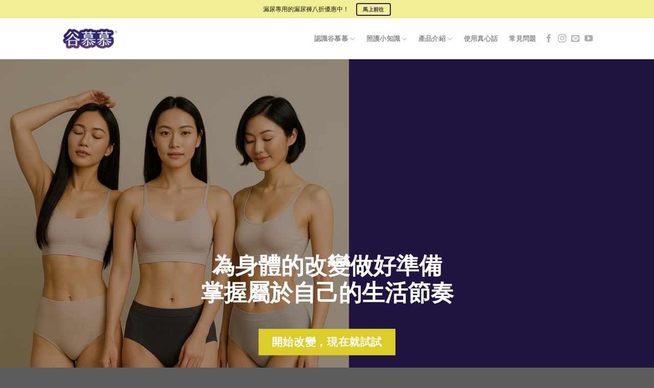

--- FILE ---
content_type: text/html; charset=UTF-8
request_url: https://goodmoonmood.com/
body_size: 33821
content:
<!DOCTYPE html>
<html lang="zh-TW" prefix="og: http://ogp.me/ns# fb: http://ogp.me/ns/fb#" class="loading-site no-js">
<head>
	<meta charset="UTF-8" />
	<link rel="profile" href="http://gmpg.org/xfn/11" />
	<link rel="pingback" href="https://goodmoonmood.com/xmlrpc.php" />

	<script>(function(html){html.className = html.className.replace(/\bno-js\b/,'js')})(document.documentElement);</script>
<title>台灣吸血月亮褲-平日取代護墊，經期取代衛生棉，再也不用擔心外漏</title>
<meta name='robots' content='max-image-preview:large' />

<!-- Google Tag Manager for WordPress by gtm4wp.com -->
<script data-cfasync="false" data-pagespeed-no-defer type="text/javascript">//<![CDATA[
	var gtm4wp_datalayer_name = "dataLayer";
	var dataLayer = dataLayer || [];
//]]>
</script>
<!-- End Google Tag Manager for WordPress by gtm4wp.com --><meta name="viewport" content="width=device-width, initial-scale=1" />
<!-- All in One SEO Pack 3.3.4 由 Semper Fi Web Design 的 Michael Torbert 所開發ob_start_detected [-1,-1] -->
<meta name="description"  content="台灣第一件吸血內褲-月亮褲，熱賣超過80,000件，MIT機能材質直接吸收經血且有抑菌材質，不用擔心細菌滋生，專利反摺邊工法，不用擔心外漏，以後再也不用洗床單跟褲子了，已進軍日本伊勢丹百貨，讓世界看見台灣" />

<script type="application/ld+json" class="aioseop-schema">{"@context":"https://schema.org","@graph":[{"@type":"Organization","@id":"https://goodmoonmood.com/#organization","url":"https://goodmoonmood.com/","name":"\u671b\u6708\u5973\u5b50\u8c37\u6155\u6155","sameAs":[]},{"@type":"WebSite","@id":"https://goodmoonmood.com/#website","url":"https://goodmoonmood.com/","name":"\u6708\u4eae\u8932","publisher":{"@id":"https://goodmoonmood.com/#organization"},"potentialAction":{"@type":"SearchAction","target":"https://goodmoonmood.com/?s={search_term_string}","query-input":"required name=search_term_string"}},{"@type":"WebPage","@id":"https://goodmoonmood.com/#webpage","url":"https://goodmoonmood.com/","inLanguage":"zh-TW","name":"\u8c37\u6155\u6155\u54c1\u724c\u5f62\u8c61\u5b98\u7db2\uff1a\u81f4\u9060\u9ad4\u9a57","isPartOf":{"@id":"https://goodmoonmood.com/#website"},"datePublished":"2025-05-26T05:12:12+08:00","dateModified":"2025-10-27T03:55:55+08:00","about":{"@id":"https://goodmoonmood.com/#organization"}}]}</script>
<link rel="canonical" href="https://goodmoonmood.com/" />
<!-- All in One SEO Pack -->
<link rel='dns-prefetch' href='//goodmoonmood.com' />
<link rel='dns-prefetch' href='//www.google.com' />
<link rel='dns-prefetch' href='//s.w.org' />
<link rel='prefetch' href='https://goodmoonmood.com/wp-content/themes/flatsome/assets/js/flatsome.js?ver=e1ad26bd5672989785e1' />
<link rel='prefetch' href='https://goodmoonmood.com/wp-content/themes/flatsome/assets/js/chunk.slider.js?ver=3.19.14' />
<link rel='prefetch' href='https://goodmoonmood.com/wp-content/themes/flatsome/assets/js/chunk.popups.js?ver=3.19.14' />
<link rel='prefetch' href='https://goodmoonmood.com/wp-content/themes/flatsome/assets/js/chunk.tooltips.js?ver=3.19.14' />
<link rel="alternate" type="application/rss+xml" title="訂閱《月亮褲》&raquo; 資訊提供" href="https://goodmoonmood.com/feed/" />
<!-- This site uses the Google Analytics by MonsterInsights plugin v7.10.2 - Using Analytics tracking - https://www.monsterinsights.com/ -->
<script type="text/javascript" data-cfasync="false">
	var mi_version         = '7.10.2';
	var mi_track_user      = true;
	var mi_no_track_reason = '';
	
	var disableStr = 'ga-disable-UA-96763374-2';

	/* Function to detect opted out users */
	function __gaTrackerIsOptedOut() {
		return document.cookie.indexOf(disableStr + '=true') > -1;
	}

	/* Disable tracking if the opt-out cookie exists. */
	if ( __gaTrackerIsOptedOut() ) {
		window[disableStr] = true;
	}

	/* Opt-out function */
	function __gaTrackerOptout() {
	  document.cookie = disableStr + '=true; expires=Thu, 31 Dec 2099 23:59:59 UTC; path=/';
	  window[disableStr] = true;
	}
	
	if ( mi_track_user ) {
		(function(i,s,o,g,r,a,m){i['GoogleAnalyticsObject']=r;i[r]=i[r]||function(){
			(i[r].q=i[r].q||[]).push(arguments)},i[r].l=1*new Date();a=s.createElement(o),
			m=s.getElementsByTagName(o)[0];a.async=1;a.src=g;m.parentNode.insertBefore(a,m)
		})(window,document,'script','//www.google-analytics.com/analytics.js','__gaTracker');

		__gaTracker('create', 'UA-96763374-2', 'auto');
		__gaTracker('set', 'forceSSL', true);
		__gaTracker('require', 'displayfeatures');
		__gaTracker('send','pageview');
	} else {
		console.log( "" );
		(function() {
			/* https://developers.google.com/analytics/devguides/collection/analyticsjs/ */
			var noopfn = function() {
				return null;
			};
			var noopnullfn = function() {
				return null;
			};
			var Tracker = function() {
				return null;
			};
			var p = Tracker.prototype;
			p.get = noopfn;
			p.set = noopfn;
			p.send = noopfn;
			var __gaTracker = function() {
				var len = arguments.length;
				if ( len === 0 ) {
					return;
				}
				var f = arguments[len-1];
				if ( typeof f !== 'object' || f === null || typeof f.hitCallback !== 'function' ) {
					console.log( 'Not running function __gaTracker(' + arguments[0] + " ....) because you are not being tracked. " + mi_no_track_reason );
					return;
				}
				try {
					f.hitCallback();
				} catch (ex) {

				}
			};
			__gaTracker.create = function() {
				return new Tracker();
			};
			__gaTracker.getByName = noopnullfn;
			__gaTracker.getAll = function() {
				return [];
			};
			__gaTracker.remove = noopfn;
			window['__gaTracker'] = __gaTracker;
					})();
		}
</script>
<!-- / Google Analytics by MonsterInsights -->
<script type="text/javascript">
window._wpemojiSettings = {"baseUrl":"https:\/\/s.w.org\/images\/core\/emoji\/13.1.0\/72x72\/","ext":".png","svgUrl":"https:\/\/s.w.org\/images\/core\/emoji\/13.1.0\/svg\/","svgExt":".svg","source":{"concatemoji":"https:\/\/goodmoonmood.com\/wp-includes\/js\/wp-emoji-release.min.js?ver=5.9.12"}};
/*! This file is auto-generated */
!function(e,a,t){var n,r,o,i=a.createElement("canvas"),p=i.getContext&&i.getContext("2d");function s(e,t){var a=String.fromCharCode;p.clearRect(0,0,i.width,i.height),p.fillText(a.apply(this,e),0,0);e=i.toDataURL();return p.clearRect(0,0,i.width,i.height),p.fillText(a.apply(this,t),0,0),e===i.toDataURL()}function c(e){var t=a.createElement("script");t.src=e,t.defer=t.type="text/javascript",a.getElementsByTagName("head")[0].appendChild(t)}for(o=Array("flag","emoji"),t.supports={everything:!0,everythingExceptFlag:!0},r=0;r<o.length;r++)t.supports[o[r]]=function(e){if(!p||!p.fillText)return!1;switch(p.textBaseline="top",p.font="600 32px Arial",e){case"flag":return s([127987,65039,8205,9895,65039],[127987,65039,8203,9895,65039])?!1:!s([55356,56826,55356,56819],[55356,56826,8203,55356,56819])&&!s([55356,57332,56128,56423,56128,56418,56128,56421,56128,56430,56128,56423,56128,56447],[55356,57332,8203,56128,56423,8203,56128,56418,8203,56128,56421,8203,56128,56430,8203,56128,56423,8203,56128,56447]);case"emoji":return!s([10084,65039,8205,55357,56613],[10084,65039,8203,55357,56613])}return!1}(o[r]),t.supports.everything=t.supports.everything&&t.supports[o[r]],"flag"!==o[r]&&(t.supports.everythingExceptFlag=t.supports.everythingExceptFlag&&t.supports[o[r]]);t.supports.everythingExceptFlag=t.supports.everythingExceptFlag&&!t.supports.flag,t.DOMReady=!1,t.readyCallback=function(){t.DOMReady=!0},t.supports.everything||(n=function(){t.readyCallback()},a.addEventListener?(a.addEventListener("DOMContentLoaded",n,!1),e.addEventListener("load",n,!1)):(e.attachEvent("onload",n),a.attachEvent("onreadystatechange",function(){"complete"===a.readyState&&t.readyCallback()})),(n=t.source||{}).concatemoji?c(n.concatemoji):n.wpemoji&&n.twemoji&&(c(n.twemoji),c(n.wpemoji)))}(window,document,window._wpemojiSettings);
</script>
<style type="text/css">
img.wp-smiley,
img.emoji {
	display: inline !important;
	border: none !important;
	box-shadow: none !important;
	height: 1em !important;
	width: 1em !important;
	margin: 0 0.07em !important;
	vertical-align: -0.1em !important;
	background: none !important;
	padding: 0 !important;
}
</style>
	<style id='wp-block-library-inline-css' type='text/css'>
:root{--wp-admin-theme-color:#007cba;--wp-admin-theme-color--rgb:0,124,186;--wp-admin-theme-color-darker-10:#006ba1;--wp-admin-theme-color-darker-10--rgb:0,107,161;--wp-admin-theme-color-darker-20:#005a87;--wp-admin-theme-color-darker-20--rgb:0,90,135;--wp-admin-border-width-focus:2px}@media (-webkit-min-device-pixel-ratio:2),(min-resolution:192dpi){:root{--wp-admin-border-width-focus:1.5px}}:root{--wp--preset--font-size--normal:16px;--wp--preset--font-size--huge:42px}:root .has-very-light-gray-background-color{background-color:#eee}:root .has-very-dark-gray-background-color{background-color:#313131}:root .has-very-light-gray-color{color:#eee}:root .has-very-dark-gray-color{color:#313131}:root .has-vivid-green-cyan-to-vivid-cyan-blue-gradient-background{background:linear-gradient(135deg,#00d084,#0693e3)}:root .has-purple-crush-gradient-background{background:linear-gradient(135deg,#34e2e4,#4721fb 50%,#ab1dfe)}:root .has-hazy-dawn-gradient-background{background:linear-gradient(135deg,#faaca8,#dad0ec)}:root .has-subdued-olive-gradient-background{background:linear-gradient(135deg,#fafae1,#67a671)}:root .has-atomic-cream-gradient-background{background:linear-gradient(135deg,#fdd79a,#004a59)}:root .has-nightshade-gradient-background{background:linear-gradient(135deg,#330968,#31cdcf)}:root .has-midnight-gradient-background{background:linear-gradient(135deg,#020381,#2874fc)}.has-regular-font-size{font-size:1em}.has-larger-font-size{font-size:2.625em}.has-normal-font-size{font-size:var(--wp--preset--font-size--normal)}.has-huge-font-size{font-size:var(--wp--preset--font-size--huge)}.has-text-align-center{text-align:center}.has-text-align-left{text-align:left}.has-text-align-right{text-align:right}#end-resizable-editor-section{display:none}.aligncenter{clear:both}.items-justified-left{justify-content:flex-start}.items-justified-center{justify-content:center}.items-justified-right{justify-content:flex-end}.items-justified-space-between{justify-content:space-between}.screen-reader-text{border:0;clip:rect(1px,1px,1px,1px);-webkit-clip-path:inset(50%);clip-path:inset(50%);height:1px;margin:-1px;overflow:hidden;padding:0;position:absolute;width:1px;word-wrap:normal!important}.screen-reader-text:focus{background-color:#ddd;clip:auto!important;-webkit-clip-path:none;clip-path:none;color:#444;display:block;font-size:1em;height:auto;left:5px;line-height:normal;padding:15px 23px 14px;text-decoration:none;top:5px;width:auto;z-index:100000}html :where(img[class*=wp-image-]){height:auto;max-width:100%}
</style>
<link rel='stylesheet' id='contact-form-7-css'  href='https://goodmoonmood.com/wp-content/plugins/contact-form-7/includes/css/styles.css?ver=5.1.6' type='text/css' media='all' />
<link rel='stylesheet' id='Total_Soft_Gallery_Video-css'  href='https://goodmoonmood.com/wp-content/plugins/gallery-videos/CSS/Total-Soft-Gallery-Video-Widget.css?ver=5.9.12' type='text/css' media='all' />
<link rel='stylesheet' id='fontawesome-css-css'  href='https://goodmoonmood.com/wp-content/plugins/gallery-videos/CSS/totalsoft.css?ver=5.9.12' type='text/css' media='all' />
<link rel='stylesheet' id='tablepress-default-css'  href='https://goodmoonmood.com/wp-content/plugins/tablepress/css/default.min.css?ver=1.13' type='text/css' media='all' />
<link rel='stylesheet' id='flatsome-main-css'  href='https://goodmoonmood.com/wp-content/themes/flatsome/assets/css/flatsome.css?ver=3.19.14' type='text/css' media='all' />
<style id='flatsome-main-inline-css' type='text/css'>
@font-face {
				font-family: "fl-icons";
				font-display: block;
				src: url(https://goodmoonmood.com/wp-content/themes/flatsome/assets/css/icons/fl-icons.eot?v=3.19.14);
				src:
					url(https://goodmoonmood.com/wp-content/themes/flatsome/assets/css/icons/fl-icons.eot#iefix?v=3.19.14) format("embedded-opentype"),
					url(https://goodmoonmood.com/wp-content/themes/flatsome/assets/css/icons/fl-icons.woff2?v=3.19.14) format("woff2"),
					url(https://goodmoonmood.com/wp-content/themes/flatsome/assets/css/icons/fl-icons.ttf?v=3.19.14) format("truetype"),
					url(https://goodmoonmood.com/wp-content/themes/flatsome/assets/css/icons/fl-icons.woff?v=3.19.14) format("woff"),
					url(https://goodmoonmood.com/wp-content/themes/flatsome/assets/css/icons/fl-icons.svg?v=3.19.14#fl-icons) format("svg");
			}
</style>
<link rel='stylesheet' id='flatsome-style-css'  href='https://goodmoonmood.com/wp-content/themes/flatsome-child/style.css?ver=3.0' type='text/css' media='all' />
<script type="text/javascript">(function(a,d){if(a._nsl===d){a._nsl=[];var c=function(){if(a.jQuery===d)setTimeout(c,33);else{for(var b=0;b<a._nsl.length;b++)a._nsl[b].call(a,a.jQuery);a._nsl={push:function(b){b.call(a,a.jQuery)}}}};c()}})(window);</script><script type='text/javascript' id='monsterinsights-frontend-script-js-extra'>
/* <![CDATA[ */
var monsterinsights_frontend = {"js_events_tracking":"true","download_extensions":"doc,pdf,ppt,zip,xls,docx,pptx,xlsx","inbound_paths":"[{\"path\":\"\\\/go\\\/\",\"label\":\"affiliate\"},{\"path\":\"\\\/recommend\\\/\",\"label\":\"affiliate\"}]","home_url":"https:\/\/goodmoonmood.com","hash_tracking":"false"};
/* ]]> */
</script>
<script type='text/javascript' src='https://goodmoonmood.com/wp-content/plugins/google-analytics-for-wordpress/assets/js/frontend.min.js?ver=7.10.2' id='monsterinsights-frontend-script-js'></script>
<script type='text/javascript' src='https://goodmoonmood.com/wp-includes/js/jquery/jquery.min.js?ver=3.6.0' id='jquery-core-js'></script>
<script type='text/javascript' src='https://goodmoonmood.com/wp-includes/js/jquery/jquery-migrate.min.js?ver=3.3.2' id='jquery-migrate-js'></script>
<script type='text/javascript' src='https://goodmoonmood.com/wp-includes/js/jquery/ui/core.min.js?ver=1.13.1' id='jquery-ui-core-js'></script>
<script type='text/javascript' src='https://goodmoonmood.com/wp-content/plugins/gallery-videos/JS/modernizr.custom.js?ver=5.9.12' id='cwp-main-js'></script>
<script type='text/javascript' id='Total_Soft_Gallery_Video-js-extra'>
/* <![CDATA[ */
var object = {"ajaxurl":"https:\/\/goodmoonmood.com\/wp-admin\/admin-ajax.php"};
/* ]]> */
</script>
<script type='text/javascript' src='https://goodmoonmood.com/wp-content/plugins/gallery-videos/JS/Total-Soft-Gallery-Video-Widget.js?ver=5.9.12' id='Total_Soft_Gallery_Video-js'></script>
<script type='text/javascript' src='https://goodmoonmood.com/wp-content/plugins/duracelltomi-google-tag-manager/js/gtm4wp-form-move-tracker.js?ver=1.11.4' id='gtm4wp-form-move-tracker-js'></script>
<link rel="https://api.w.org/" href="https://goodmoonmood.com/wp-json/" /><link rel="alternate" type="application/json" href="https://goodmoonmood.com/wp-json/wp/v2/pages/8800" /><link rel="EditURI" type="application/rsd+xml" title="RSD" href="https://goodmoonmood.com/xmlrpc.php?rsd" />
<link rel="wlwmanifest" type="application/wlwmanifest+xml" href="https://goodmoonmood.com/wp-includes/wlwmanifest.xml" /> 
<meta name="generator" content="WordPress 5.9.12" />
<link rel='shortlink' href='https://goodmoonmood.com/' />
<link rel="alternate" type="application/json+oembed" href="https://goodmoonmood.com/wp-json/oembed/1.0/embed?url=https%3A%2F%2Fgoodmoonmood.com%2F" />
<link rel="alternate" type="text/xml+oembed" href="https://goodmoonmood.com/wp-json/oembed/1.0/embed?url=https%3A%2F%2Fgoodmoonmood.com%2F&#038;format=xml" />
<style id="mystickymenu" type="text/css">#mysticky-nav { width:100%; position: static; }#mysticky-nav.wrapfixed { position:fixed; left: 0px; margin-top:0px;  z-index: 99990; -webkit-transition: 0.3s; -moz-transition: 0.3s; -o-transition: 0.3s; transition: 0.3s; -ms-filter:"progid:DXImageTransform.Microsoft.Alpha(Opacity=90)"; filter: alpha(opacity=90); opacity:0.9; background-color: #f7f5e7;}#mysticky-nav .myfixed { margin:0 auto; float:none; border:0px; background:none; max-width:100%; }</style>			<style type="text/css">
																															</style>
			
<!-- Google Tag Manager for WordPress by gtm4wp.com -->
<script data-cfasync="false" data-pagespeed-no-defer type="text/javascript">//<![CDATA[
	var dataLayer_content = {"pagePostType":"frontpage","pagePostType2":"single-page","pagePostAuthor":"reach"};
	dataLayer.push( dataLayer_content );//]]>
</script>
<script data-cfasync="false">//<![CDATA[
(function(w,d,s,l,i){w[l]=w[l]||[];w[l].push({'gtm.start':
new Date().getTime(),event:'gtm.js'});var f=d.getElementsByTagName(s)[0],
j=d.createElement(s),dl=l!='dataLayer'?'&l='+l:'';j.async=true;j.src=
'//www.googletagmanager.com/gtm.'+'js?id='+i+dl;f.parentNode.insertBefore(j,f);
})(window,document,'script','dataLayer','GTM-MBWBN7G');//]]>
</script>
<!-- End Google Tag Manager -->
<!-- End Google Tag Manager for WordPress by gtm4wp.com -->		<script>
			document.documentElement.className = document.documentElement.className.replace( 'no-js', 'js' );
		</script>
				<style>
			.no-js img.lazyload { display: none; }
			figure.wp-block-image img.lazyloading { min-width: 150px; }
							.lazyload, .lazyloading { opacity: 0; }
				.lazyloaded {
					opacity: 1;
					transition: opacity 400ms;
					transition-delay: 0ms;
				}
					</style>
		
<!-- Facebook Pixel Code -->
<script type='text/javascript'>
!function(f,b,e,v,n,t,s){if(f.fbq)return;n=f.fbq=function(){n.callMethod?
n.callMethod.apply(n,arguments):n.queue.push(arguments)};if(!f._fbq)f._fbq=n;
n.push=n;n.loaded=!0;n.version='2.0';n.queue=[];t=b.createElement(e);t.async=!0;
t.src=v;s=b.getElementsByTagName(e)[0];s.parentNode.insertBefore(t,s)}(window,
document,'script','https://connect.facebook.net/en_US/fbevents.js');
</script>
<!-- End Facebook Pixel Code -->
<script type='text/javascript'>
  fbq('init', '220094958679946', [], {
    "agent": "wordpress-5.9.12-1.8.0"
});
</script><script type='text/javascript'>
  fbq('track', 'PageView', []);
</script>
<!-- Facebook Pixel Code -->
<noscript>
<img height="1" width="1" style="display:none" alt="fbpx"
src="https://www.facebook.com/tr?id=220094958679946&ev=PageView&noscript=1" />
</noscript>
<!-- End Facebook Pixel Code -->
<link rel="icon" href="https://goodmoonmood.com/wp-content/uploads/2025/09/cropped-谷慕慕logo-1-1-32x32.png" sizes="32x32" />
<link rel="icon" href="https://goodmoonmood.com/wp-content/uploads/2025/09/cropped-谷慕慕logo-1-1-192x192.png" sizes="192x192" />
<link rel="apple-touch-icon" href="https://goodmoonmood.com/wp-content/uploads/2025/09/cropped-谷慕慕logo-1-1-180x180.png" />
<meta name="msapplication-TileImage" content="https://goodmoonmood.com/wp-content/uploads/2025/09/cropped-谷慕慕logo-1-1-270x270.png" />
<style id="custom-css" type="text/css">:root {--primary-color: #2F1A5E;--fs-color-primary: #2F1A5E;--fs-color-secondary: #dccd28;--fs-color-success: #7a9c59;--fs-color-alert: #b20000;--fs-experimental-link-color: #2f1a5e;--fs-experimental-link-color-hover: #111;}.tooltipster-base {--tooltip-color: #fff;--tooltip-bg-color: #000;}.off-canvas-right .mfp-content, .off-canvas-left .mfp-content {--drawer-width: 300px;}.header-main{height: 80px}#logo img{max-height: 80px}#logo{width:145px;}#logo img{padding:10px 0;}.header-bottom{min-height: 10px}.header-top{min-height: 36px}.transparent .header-main{height: 30px}.transparent #logo img{max-height: 30px}.has-transparent + .page-title:first-of-type,.has-transparent + #main > .page-title,.has-transparent + #main > div > .page-title,.has-transparent + #main .page-header-wrapper:first-of-type .page-title{padding-top: 60px;}.transparent .header-wrapper{background-color: rgba(255,255,255,0.46)!important;}.transparent .top-divider{display: none;}.header.show-on-scroll,.stuck .header-main{height:70px!important}.stuck #logo img{max-height: 70px!important}.header-bg-color {background-color: #ffffff}.header-bottom {background-color: #f1f1f1}.top-bar-nav > li > a{line-height: 16px }.header-main .nav > li > a{line-height: 14px }@media (max-width: 549px) {.header-main{height: 75px}#logo img{max-height: 75px}}.nav-dropdown{font-size:100%}.header-top{background-color:#f0ef95!important;}body{color: #141414}h1,h2,h3,h4,h5,h6,.heading-font{color: #2a2772;}body{font-family: Lato, sans-serif;}body {font-weight: 400;font-style: normal;}.nav > li > a {font-family: Lato, sans-serif;}.mobile-sidebar-levels-2 .nav > li > ul > li > a {font-family: Lato, sans-serif;}.nav > li > a,.mobile-sidebar-levels-2 .nav > li > ul > li > a {font-weight: 700;font-style: normal;}h1,h2,h3,h4,h5,h6,.heading-font, .off-canvas-center .nav-sidebar.nav-vertical > li > a{font-family: Lato, sans-serif;}h1,h2,h3,h4,h5,h6,.heading-font,.banner h1,.banner h2 {font-weight: 700;font-style: normal;}.alt-font{font-family: "Dancing Script", sans-serif;}.header:not(.transparent) .top-bar-nav > li > a {color: #e50152;}.header:not(.transparent) .header-nav-main.nav > li > a {color: #8c8c8c;}.header:not(.transparent) .header-nav-main.nav > li > a:hover,.header:not(.transparent) .header-nav-main.nav > li.active > a,.header:not(.transparent) .header-nav-main.nav > li.current > a,.header:not(.transparent) .header-nav-main.nav > li > a.active,.header:not(.transparent) .header-nav-main.nav > li > a.current{color: #3f3f3f;}.header-nav-main.nav-line-bottom > li > a:before,.header-nav-main.nav-line-grow > li > a:before,.header-nav-main.nav-line > li > a:before,.header-nav-main.nav-box > li > a:hover,.header-nav-main.nav-box > li.active > a,.header-nav-main.nav-pills > li > a:hover,.header-nav-main.nav-pills > li.active > a{color:#FFF!important;background-color: #3f3f3f;}.header-main .social-icons,.header-main .cart-icon strong,.header-main .menu-title,.header-main .header-button > .button.is-outline,.header-main .nav > li > a > i:not(.icon-angle-down){color: #afafaf!important;}.header-main .header-button > .button.is-outline,.header-main .cart-icon strong:after,.header-main .cart-icon strong{border-color: #afafaf!important;}.header-main .header-button > .button:not(.is-outline){background-color: #afafaf!important;}.header-main .current-dropdown .cart-icon strong,.header-main .header-button > .button:hover,.header-main .header-button > .button:hover i,.header-main .header-button > .button:hover span{color:#FFF!important;}.header-main .menu-title:hover,.header-main .social-icons a:hover,.header-main .header-button > .button.is-outline:hover,.header-main .nav > li > a:hover > i:not(.icon-angle-down){color: #3f3f3f!important;}.header-main .current-dropdown .cart-icon strong,.header-main .header-button > .button:hover{background-color: #3f3f3f!important;}.header-main .current-dropdown .cart-icon strong:after,.header-main .current-dropdown .cart-icon strong,.header-main .header-button > .button:hover{border-color: #3f3f3f!important;}.footer-1{background-color: #FFFFFF}.nav-vertical-fly-out > li + li {border-top-width: 1px; border-top-style: solid;}/* Custom CSS */body{font-family:"Microsoft JhengHei",sans-serif}.nav > li > a {font-family:"Microsoft JhengHei", sans-serif;}h1,h2,h3,h4,h5,h6, .heading-font{font-family: "Microsoft JhengHei", sans-serif;}.video-container {position: relative;padding-bottom: 56.25%;padding-top: 30px;height: 0;overflow: hidden;} .video-container iframe, .video-container object, .video-container embed {position: absolute;top: 0;left: 0;width: 100%;height: 100%;}/* Custom CSS Mobile */@media (max-width: 549px){@media (max-width: 768px) {.button {padding: 8px 16px;font-size: 14px;}}}.label-new.menu-item > a:after{content:"New";}.label-hot.menu-item > a:after{content:"Hot";}.label-sale.menu-item > a:after{content:"Sale";}.label-popular.menu-item > a:after{content:"Popular";}</style><style id="kirki-inline-styles">/* latin-ext */
@font-face {
  font-family: 'Lato';
  font-style: normal;
  font-weight: 400;
  font-display: swap;
  src: url(https://goodmoonmood.com/wp-content/fonts/lato/S6uyw4BMUTPHjxAwXjeu.woff2) format('woff2');
  unicode-range: U+0100-02BA, U+02BD-02C5, U+02C7-02CC, U+02CE-02D7, U+02DD-02FF, U+0304, U+0308, U+0329, U+1D00-1DBF, U+1E00-1E9F, U+1EF2-1EFF, U+2020, U+20A0-20AB, U+20AD-20C0, U+2113, U+2C60-2C7F, U+A720-A7FF;
}
/* latin */
@font-face {
  font-family: 'Lato';
  font-style: normal;
  font-weight: 400;
  font-display: swap;
  src: url(https://goodmoonmood.com/wp-content/fonts/lato/S6uyw4BMUTPHjx4wXg.woff2) format('woff2');
  unicode-range: U+0000-00FF, U+0131, U+0152-0153, U+02BB-02BC, U+02C6, U+02DA, U+02DC, U+0304, U+0308, U+0329, U+2000-206F, U+20AC, U+2122, U+2191, U+2193, U+2212, U+2215, U+FEFF, U+FFFD;
}
/* latin-ext */
@font-face {
  font-family: 'Lato';
  font-style: normal;
  font-weight: 700;
  font-display: swap;
  src: url(https://goodmoonmood.com/wp-content/fonts/lato/S6u9w4BMUTPHh6UVSwaPGR_p.woff2) format('woff2');
  unicode-range: U+0100-02BA, U+02BD-02C5, U+02C7-02CC, U+02CE-02D7, U+02DD-02FF, U+0304, U+0308, U+0329, U+1D00-1DBF, U+1E00-1E9F, U+1EF2-1EFF, U+2020, U+20A0-20AB, U+20AD-20C0, U+2113, U+2C60-2C7F, U+A720-A7FF;
}
/* latin */
@font-face {
  font-family: 'Lato';
  font-style: normal;
  font-weight: 700;
  font-display: swap;
  src: url(https://goodmoonmood.com/wp-content/fonts/lato/S6u9w4BMUTPHh6UVSwiPGQ.woff2) format('woff2');
  unicode-range: U+0000-00FF, U+0131, U+0152-0153, U+02BB-02BC, U+02C6, U+02DA, U+02DC, U+0304, U+0308, U+0329, U+2000-206F, U+20AC, U+2122, U+2191, U+2193, U+2212, U+2215, U+FEFF, U+FFFD;
}/* vietnamese */
@font-face {
  font-family: 'Dancing Script';
  font-style: normal;
  font-weight: 400;
  font-display: swap;
  src: url(https://goodmoonmood.com/wp-content/fonts/dancing-script/If2cXTr6YS-zF4S-kcSWSVi_sxjsohD9F50Ruu7BMSo3Rep8ltA.woff2) format('woff2');
  unicode-range: U+0102-0103, U+0110-0111, U+0128-0129, U+0168-0169, U+01A0-01A1, U+01AF-01B0, U+0300-0301, U+0303-0304, U+0308-0309, U+0323, U+0329, U+1EA0-1EF9, U+20AB;
}
/* latin-ext */
@font-face {
  font-family: 'Dancing Script';
  font-style: normal;
  font-weight: 400;
  font-display: swap;
  src: url(https://goodmoonmood.com/wp-content/fonts/dancing-script/If2cXTr6YS-zF4S-kcSWSVi_sxjsohD9F50Ruu7BMSo3ROp8ltA.woff2) format('woff2');
  unicode-range: U+0100-02BA, U+02BD-02C5, U+02C7-02CC, U+02CE-02D7, U+02DD-02FF, U+0304, U+0308, U+0329, U+1D00-1DBF, U+1E00-1E9F, U+1EF2-1EFF, U+2020, U+20A0-20AB, U+20AD-20C0, U+2113, U+2C60-2C7F, U+A720-A7FF;
}
/* latin */
@font-face {
  font-family: 'Dancing Script';
  font-style: normal;
  font-weight: 400;
  font-display: swap;
  src: url(https://goodmoonmood.com/wp-content/fonts/dancing-script/If2cXTr6YS-zF4S-kcSWSVi_sxjsohD9F50Ruu7BMSo3Sup8.woff2) format('woff2');
  unicode-range: U+0000-00FF, U+0131, U+0152-0153, U+02BB-02BC, U+02C6, U+02DA, U+02DC, U+0304, U+0308, U+0329, U+2000-206F, U+20AC, U+2122, U+2191, U+2193, U+2212, U+2215, U+FEFF, U+FFFD;
}</style>
<!-- START - Open Graph and Twitter Card Tags 3.2.0 -->
 <!-- Facebook Open Graph -->
  <meta property="og:locale" content="zh_TW"/>
  <meta property="og:site_name" content="月亮褲"/>
  <meta property="og:title" content="谷慕慕品牌形象官網：致遠體驗"/>
  <meta property="og:url" content="https://goodmoonmood.com"/>
  <meta property="og:type" content="website"/>
  <meta property="og:description" content="谷慕慕品牌形象官網：致遠體驗"/>
  <meta property="article:publisher" content="https://www.facebook.com/GoodMoonMood"/>
 <!-- Google+ / Schema.org -->
 <!-- Twitter Cards -->
  <meta name="twitter:title" content="谷慕慕品牌形象官網：致遠體驗"/>
  <meta name="twitter:url" content="https://goodmoonmood.com"/>
  <meta name="twitter:description" content="谷慕慕品牌形象官網：致遠體驗"/>
  <meta name="twitter:card" content="summary_large_image"/>
 <!-- SEO -->
 <!-- Misc. tags -->
 <!-- is_singular -->
<!-- END - Open Graph and Twitter Card Tags 3.2.0 -->
	
</head>

<body class="home page-template page-template-page-blank page-template-page-blank-php page page-id-8800 lightbox nav-dropdown-has-arrow nav-dropdown-has-shadow nav-dropdown-has-border">

<svg xmlns="http://www.w3.org/2000/svg" viewBox="0 0 0 0" width="0" height="0" focusable="false" role="none" style="visibility: hidden; position: absolute; left: -9999px; overflow: hidden;" ><defs><filter id="wp-duotone-dark-grayscale"><feColorMatrix color-interpolation-filters="sRGB" type="matrix" values=" .299 .587 .114 0 0 .299 .587 .114 0 0 .299 .587 .114 0 0 .299 .587 .114 0 0 " /><feComponentTransfer color-interpolation-filters="sRGB" ><feFuncR type="table" tableValues="0 0.49803921568627" /><feFuncG type="table" tableValues="0 0.49803921568627" /><feFuncB type="table" tableValues="0 0.49803921568627" /><feFuncA type="table" tableValues="1 1" /></feComponentTransfer><feComposite in2="SourceGraphic" operator="in" /></filter></defs></svg><svg xmlns="http://www.w3.org/2000/svg" viewBox="0 0 0 0" width="0" height="0" focusable="false" role="none" style="visibility: hidden; position: absolute; left: -9999px; overflow: hidden;" ><defs><filter id="wp-duotone-grayscale"><feColorMatrix color-interpolation-filters="sRGB" type="matrix" values=" .299 .587 .114 0 0 .299 .587 .114 0 0 .299 .587 .114 0 0 .299 .587 .114 0 0 " /><feComponentTransfer color-interpolation-filters="sRGB" ><feFuncR type="table" tableValues="0 1" /><feFuncG type="table" tableValues="0 1" /><feFuncB type="table" tableValues="0 1" /><feFuncA type="table" tableValues="1 1" /></feComponentTransfer><feComposite in2="SourceGraphic" operator="in" /></filter></defs></svg><svg xmlns="http://www.w3.org/2000/svg" viewBox="0 0 0 0" width="0" height="0" focusable="false" role="none" style="visibility: hidden; position: absolute; left: -9999px; overflow: hidden;" ><defs><filter id="wp-duotone-purple-yellow"><feColorMatrix color-interpolation-filters="sRGB" type="matrix" values=" .299 .587 .114 0 0 .299 .587 .114 0 0 .299 .587 .114 0 0 .299 .587 .114 0 0 " /><feComponentTransfer color-interpolation-filters="sRGB" ><feFuncR type="table" tableValues="0.54901960784314 0.98823529411765" /><feFuncG type="table" tableValues="0 1" /><feFuncB type="table" tableValues="0.71764705882353 0.25490196078431" /><feFuncA type="table" tableValues="1 1" /></feComponentTransfer><feComposite in2="SourceGraphic" operator="in" /></filter></defs></svg><svg xmlns="http://www.w3.org/2000/svg" viewBox="0 0 0 0" width="0" height="0" focusable="false" role="none" style="visibility: hidden; position: absolute; left: -9999px; overflow: hidden;" ><defs><filter id="wp-duotone-blue-red"><feColorMatrix color-interpolation-filters="sRGB" type="matrix" values=" .299 .587 .114 0 0 .299 .587 .114 0 0 .299 .587 .114 0 0 .299 .587 .114 0 0 " /><feComponentTransfer color-interpolation-filters="sRGB" ><feFuncR type="table" tableValues="0 1" /><feFuncG type="table" tableValues="0 0.27843137254902" /><feFuncB type="table" tableValues="0.5921568627451 0.27843137254902" /><feFuncA type="table" tableValues="1 1" /></feComponentTransfer><feComposite in2="SourceGraphic" operator="in" /></filter></defs></svg><svg xmlns="http://www.w3.org/2000/svg" viewBox="0 0 0 0" width="0" height="0" focusable="false" role="none" style="visibility: hidden; position: absolute; left: -9999px; overflow: hidden;" ><defs><filter id="wp-duotone-midnight"><feColorMatrix color-interpolation-filters="sRGB" type="matrix" values=" .299 .587 .114 0 0 .299 .587 .114 0 0 .299 .587 .114 0 0 .299 .587 .114 0 0 " /><feComponentTransfer color-interpolation-filters="sRGB" ><feFuncR type="table" tableValues="0 0" /><feFuncG type="table" tableValues="0 0.64705882352941" /><feFuncB type="table" tableValues="0 1" /><feFuncA type="table" tableValues="1 1" /></feComponentTransfer><feComposite in2="SourceGraphic" operator="in" /></filter></defs></svg><svg xmlns="http://www.w3.org/2000/svg" viewBox="0 0 0 0" width="0" height="0" focusable="false" role="none" style="visibility: hidden; position: absolute; left: -9999px; overflow: hidden;" ><defs><filter id="wp-duotone-magenta-yellow"><feColorMatrix color-interpolation-filters="sRGB" type="matrix" values=" .299 .587 .114 0 0 .299 .587 .114 0 0 .299 .587 .114 0 0 .299 .587 .114 0 0 " /><feComponentTransfer color-interpolation-filters="sRGB" ><feFuncR type="table" tableValues="0.78039215686275 1" /><feFuncG type="table" tableValues="0 0.94901960784314" /><feFuncB type="table" tableValues="0.35294117647059 0.47058823529412" /><feFuncA type="table" tableValues="1 1" /></feComponentTransfer><feComposite in2="SourceGraphic" operator="in" /></filter></defs></svg><svg xmlns="http://www.w3.org/2000/svg" viewBox="0 0 0 0" width="0" height="0" focusable="false" role="none" style="visibility: hidden; position: absolute; left: -9999px; overflow: hidden;" ><defs><filter id="wp-duotone-purple-green"><feColorMatrix color-interpolation-filters="sRGB" type="matrix" values=" .299 .587 .114 0 0 .299 .587 .114 0 0 .299 .587 .114 0 0 .299 .587 .114 0 0 " /><feComponentTransfer color-interpolation-filters="sRGB" ><feFuncR type="table" tableValues="0.65098039215686 0.40392156862745" /><feFuncG type="table" tableValues="0 1" /><feFuncB type="table" tableValues="0.44705882352941 0.4" /><feFuncA type="table" tableValues="1 1" /></feComponentTransfer><feComposite in2="SourceGraphic" operator="in" /></filter></defs></svg><svg xmlns="http://www.w3.org/2000/svg" viewBox="0 0 0 0" width="0" height="0" focusable="false" role="none" style="visibility: hidden; position: absolute; left: -9999px; overflow: hidden;" ><defs><filter id="wp-duotone-blue-orange"><feColorMatrix color-interpolation-filters="sRGB" type="matrix" values=" .299 .587 .114 0 0 .299 .587 .114 0 0 .299 .587 .114 0 0 .299 .587 .114 0 0 " /><feComponentTransfer color-interpolation-filters="sRGB" ><feFuncR type="table" tableValues="0.098039215686275 1" /><feFuncG type="table" tableValues="0 0.66274509803922" /><feFuncB type="table" tableValues="0.84705882352941 0.41960784313725" /><feFuncA type="table" tableValues="1 1" /></feComponentTransfer><feComposite in2="SourceGraphic" operator="in" /></filter></defs></svg>
<a class="skip-link screen-reader-text" href="#main">Skip to content</a>

<div id="wrapper">

	
	<header id="header" class="header has-sticky sticky-jump">
		<div class="header-wrapper">
			<div id="top-bar" class="header-top hide-for-sticky flex-has-center hide-for-medium">
    <div class="flex-row container">
      <div class="flex-col hide-for-medium flex-left">
          <ul class="nav nav-left medium-nav-center nav-small  nav-">
                        </ul>
      </div>

      <div class="flex-col hide-for-medium flex-center">
          <ul class="nav nav-center nav-small  nav-">
              <li class="html custom html_topbar_left">漏尿專用的漏尿褲八折優惠中！
</li><li class="html header-button-2">
	<div class="header-button">
		<a href="https://shop.goodmoonmood.com/category/150366?srsltid=AfmBOors_Ys8eJxdPifYsqynyT3lDxnvuPLsWUNFqKpVhS0Z2wrvVPf1" class="button primary is-outline is-small"  style="border-radius:4px;">
		<span>馬上前往</span>
	</a>
	</div>
</li>
          </ul>
      </div>

      <div class="flex-col hide-for-medium flex-right">
         <ul class="nav top-bar-nav nav-right nav-small  nav-">
                        </ul>
      </div>

      
    </div>
</div>
<div id="masthead" class="header-main nav-dark">
      <div class="header-inner flex-row container logo-left medium-logo-center" role="navigation">

          <!-- Logo -->
          <div id="logo" class="flex-col logo">
            
<!-- Header logo -->
<a href="https://goodmoonmood.com/" title="月亮褲 - 平時取代護墊，經期取代衛生棉的吸血月亮褲" rel="home">
		<img width="1020" height="497" src="https://goodmoonmood.com/wp-content/uploads/2025/09/谷慕慕logo-1-1024x499.png" class="header_logo header-logo" alt="月亮褲"/><img  width="1020" height="497" src="https://goodmoonmood.com/wp-content/uploads/2025/09/谷慕慕logo-1-1024x499.png" class="header-logo-dark" alt="月亮褲"/></a>
          </div>

          <!-- Mobile Left Elements -->
          <div class="flex-col show-for-medium flex-left">
            <ul class="mobile-nav nav nav-left ">
              <li class="nav-icon has-icon">
  		<a href="#" data-open="#main-menu" data-pos="left" data-bg="main-menu-overlay" data-color="" class="is-small" aria-label="Menu" aria-controls="main-menu" aria-expanded="false">

		  <i class="icon-menu" ></i>
		  		</a>
	</li>
            </ul>
          </div>

          <!-- Left Elements -->
          <div class="flex-col hide-for-medium flex-left
            flex-grow">
            <ul class="header-nav header-nav-main nav nav-left  nav-divided nav-uppercase" >
                          </ul>
          </div>

          <!-- Right Elements -->
          <div class="flex-col hide-for-medium flex-right">
            <ul class="header-nav header-nav-main nav nav-right  nav-divided nav-uppercase">
              <li id="menu-item-9521" class="menu-item menu-item-type-post_type menu-item-object-page menu-item-has-children menu-item-9521 menu-item-design-default has-dropdown"><a href="https://goodmoonmood.com/%e9%97%9c%e6%96%bc%e6%88%91%e5%80%91%ef%bc%9a%e8%87%b4%e9%81%a0%e9%ab%94%e9%a9%97/" class="nav-top-link" aria-expanded="false" aria-haspopup="menu">認識谷慕慕<i class="icon-angle-down" ></i></a>
<ul class="sub-menu nav-dropdown nav-dropdown-simple">
	<li id="menu-item-10960" class="menu-item menu-item-type-post_type menu-item-object-page menu-item-10960"><a href="https://goodmoonmood.com/%e9%97%9c%e6%96%bc%e6%88%91%e5%80%91%ef%bc%9a%e8%87%b4%e9%81%a0%e9%ab%94%e9%a9%97/">關於我們</a></li>
	<li id="menu-item-10961" class="menu-item menu-item-type-post_type menu-item-object-page menu-item-10961"><a href="https://goodmoonmood.com/%e5%93%81%e7%89%8c%e8%a1%8c%e5%8b%95%ef%bc%9a%e8%87%b4%e9%81%a0%e9%ab%94%e9%a9%97/">品牌行動</a></li>
	<li id="menu-item-10954" class="menu-item menu-item-type-post_type menu-item-object-page menu-item-10954"><a href="https://goodmoonmood.com/%e5%aa%92%e9%ab%94%e8%81%8a%e8%81%8a%e6%88%91%e5%80%91%ef%bc%9a%e8%87%b4%e9%81%a0%e9%ab%94%e9%a9%97/">媒體聊聊我們</a></li>
</ul>
</li>
<li id="menu-item-10958" class="menu-item menu-item-type-post_type menu-item-object-page menu-item-has-children menu-item-10958 menu-item-design-default has-dropdown"><a href="https://goodmoonmood.com/%e6%9c%88%e7%b6%93%e7%9f%a5%e8%ad%98%ef%bc%9a%e8%87%b4%e9%81%a0%e9%ab%94%e9%a9%97/" class="nav-top-link" aria-expanded="false" aria-haspopup="menu">照護小知識<i class="icon-angle-down" ></i></a>
<ul class="sub-menu nav-dropdown nav-dropdown-simple">
	<li id="menu-item-10959" class="menu-item menu-item-type-post_type menu-item-object-page menu-item-10959"><a href="https://goodmoonmood.com/%e6%9c%88%e7%b6%93%e7%9f%a5%e8%ad%98%ef%bc%9a%e8%87%b4%e9%81%a0%e9%ab%94%e9%a9%97/">月經知識</a></li>
</ul>
</li>
<li id="menu-item-9537" class="menu-item menu-item-type-post_type menu-item-object-page menu-item-has-children menu-item-9537 menu-item-design-default has-dropdown"><a href="https://goodmoonmood.com/%e8%aa%8d%e8%ad%98%e7%94%a2%e5%93%81%ef%bc%9a%e8%87%b4%e9%81%a0%e9%ab%94%e9%a9%97/" class="nav-top-link" aria-expanded="false" aria-haspopup="menu">產品介紹<i class="icon-angle-down" ></i></a>
<ul class="sub-menu nav-dropdown nav-dropdown-simple">
	<li id="menu-item-10955" class="menu-item menu-item-type-post_type menu-item-object-page menu-item-10955"><a href="https://goodmoonmood.com/%e8%aa%8d%e8%ad%98%e7%94%a2%e5%93%81%ef%bc%9a%e8%87%b4%e9%81%a0%e9%ab%94%e9%a9%97/">認識產品</a></li>
	<li id="menu-item-11077" class="menu-item menu-item-type-post_type menu-item-object-page menu-item-11077"><a href="https://goodmoonmood.com/%e6%89%be%e5%88%b0%e9%81%a9%e5%90%88%e4%bd%a0%e7%9a%84%ef%bc%9a%e8%87%b4%e9%81%a0%e9%ab%94%e9%a9%97/">找到適合你的</a></li>
	<li id="menu-item-10963" class="menu-item menu-item-type-custom menu-item-object-custom menu-item-10963"><a href="https://shop.goodmoonmood.com/">網路商城</a></li>
	<li id="menu-item-11310" class="menu-item menu-item-type-post_type menu-item-object-page menu-item-11310"><a href="https://goodmoonmood.com/%e8%b3%bc%e8%b2%b7%e9%80%9a%e8%b7%af%ef%bc%9a%e8%87%b4%e9%81%a0%e9%ab%94%e9%a9%97/">購買通路</a></li>
</ul>
</li>
<li id="menu-item-10956" class="menu-item menu-item-type-post_type menu-item-object-page menu-item-10956 menu-item-design-default"><a href="https://goodmoonmood.com/%e4%bd%bf%e7%94%a8%e7%9c%9f%e5%bf%83%e8%a9%b1%ef%bc%9a%e8%87%b4%e9%81%a0%e9%ab%94%e9%a9%97/" class="nav-top-link">使用真心話</a></li>
<li id="menu-item-10957" class="menu-item menu-item-type-post_type menu-item-object-page menu-item-10957 menu-item-design-default"><a href="https://goodmoonmood.com/%e5%b8%b8%e8%a6%8b%e5%95%8f%e9%a1%8c%ef%bc%9a%e8%87%b4%e9%81%a0%e9%ab%94%e9%a9%97/" class="nav-top-link">常見問題</a></li>
<li class="html header-social-icons ml-0">
	<div class="social-icons follow-icons" ><a href="https://www.facebook.com/GoodMoonMood/" target="_blank" data-label="Facebook" class="icon plain facebook tooltip" title="Follow on Facebook" aria-label="Follow on Facebook" rel="noopener nofollow" ><i class="icon-facebook" ></i></a><a href="https://www.instagram.com/good.moon.mood/" target="_blank" data-label="Instagram" class="icon plain instagram tooltip" title="Follow on Instagram" aria-label="Follow on Instagram" rel="noopener nofollow" ><i class="icon-instagram" ></i></a><a href="mailto:goodmoonmood@gmail.com" data-label="E-mail" target="_blank" class="icon plain email tooltip" title="Send us an email" aria-label="Send us an email" rel="nofollow noopener" ><i class="icon-envelop" ></i></a><a href="https://www.youtube.com/@-gomoond2906" data-label="YouTube" target="_blank" class="icon plain youtube tooltip" title="Follow on YouTube" aria-label="Follow on YouTube" rel="noopener nofollow" ><i class="icon-youtube" ></i></a></div></li>
            </ul>
          </div>

          <!-- Mobile Right Elements -->
          <div class="flex-col show-for-medium flex-right">
            <ul class="mobile-nav nav nav-right ">
              <li class="header-search header-search-dropdown has-icon has-dropdown menu-item-has-children">
		<a href="#" aria-label="Search" class="is-small"><i class="icon-search" ></i></a>
		<ul class="nav-dropdown nav-dropdown-simple">
	 	<li class="header-search-form search-form html relative has-icon">
	<div class="header-search-form-wrapper">
		<div class="searchform-wrapper ux-search-box relative is-normal"><form method="get" class="searchform" action="https://goodmoonmood.com/" role="search">
		<div class="flex-row relative">
			<div class="flex-col flex-grow">
	   	   <input type="search" class="search-field mb-0" name="s" value="" id="s" placeholder="Search&hellip;" />
			</div>
			<div class="flex-col">
				<button type="submit" class="ux-search-submit submit-button secondary button icon mb-0" aria-label="Submit">
					<i class="icon-search" ></i>				</button>
			</div>
		</div>
    <div class="live-search-results text-left z-top"></div>
</form>
</div>	</div>
</li>
	</ul>
</li>
            </ul>
          </div>

      </div>

            <div class="container"><div class="top-divider full-width"></div></div>
      </div>

<div class="header-bg-container fill"><div class="header-bg-image fill"></div><div class="header-bg-color fill"></div></div>		</div>
	</header>

	
	<main id="main" class="">


<div id="content" role="main" class="content-area">

		
			
  <div class="banner has-hover" id="banner-67556991">
          <div class="banner-inner fill">
        <div class="banner-bg fill" >
            <img width="683" height="1024" src="https://goodmoonmood.com/wp-content/uploads/2025/05/AI-生成情境照_A-683x1024.png" class="bg attachment-large size-large" alt="" loading="lazy" />                        <div class="overlay"></div>            
                    </div>
		
        <div class="banner-layers container">
            <div class="fill banner-link"></div>            
   <div id="text-box-147183840" class="text-box banner-layer x50 md-x50 lg-x50 y85 md-y90 lg-y90 res-text">
                                <div class="text-box-content text dark">
              
              <div class="text-inner text-center">
                  
	<div id="text-3109925535" class="text">
		
<h3 style="text-align: center;"><strong>為身體的改變做好準備</strong></h3>
<h3 style="text-align: center;"><strong>掌握屬於自己的生活節奏</strong></h3>
		
<style>
#text-3109925535 {
  font-size: 0.75rem;
  line-height: 1.15;
  text-align: center;
}
@media (min-width:550px) {
  #text-3109925535 {
    font-size: 1.4rem;
    line-height: 1.25;
    text-align: left;
  }
}
</style>
	</div>
	
	<div id="gap-1614773219" class="gap-element clearfix" style="display:block; height:auto;">
		
<style>
#gap-1614773219 {
  padding-top: 8px;
}
@media (min-width:550px) {
  #gap-1614773219 {
    padding-top: 30px;
  }
}
</style>
	</div>
	
<a href="https://shop.goodmoonmood.com/?utm_source=gmmBlog&#038;utm_medium=index&#038;utm_campaign=bannerButton&#038;utm_id=gmmBlog" class="button secondary is-larger"  >
		<span>開始改變，現在就試試</span>
	</a>

              </div>
           </div>
                            
<style>
#text-box-147183840 {
  width: 79%;
}
#text-box-147183840 .text-box-content {
  font-size: 100%;
}
@media (min-width:550px) {
  #text-box-147183840 {
    width: 86%;
  }
}
@media (min-width:850px) {
  #text-box-147183840 {
    width: 65%;
  }
}
</style>
    </div>
 
        </div>
      </div>

            
<style>
#banner-67556991 {
  padding-top: 99.99%;
}
#banner-67556991 .overlay {
  background-color: rgba(0, 0, 0, 0.31);
}
#banner-67556991 .banner-bg img {
  object-position: 47% 63%;
}
@media (min-width:550px) {
  #banner-67556991 {
    padding-top: 99.99%;
  }
}
@media (min-width:850px) {
  #banner-67556991 {
    padding-top: 51.24%;
  }
}
</style>
  </div>


<div class="row"  id="row-1566490280">

	<div id="col-1424413191" class="col small-12 large-12"  >
				<div class="col-inner"  >
			
			
	<div id="text-2623846631" class="text">
		
<h1><span style="font-size: 120%;">生活在變，節奏不變</span></h1>
<p><span style="font-size: 120%;">你的全方位照顧</span></p>
		
<style>
#text-2623846631 {
  text-align: center;
}
</style>
	</div>
	
		</div>
				
<style>
#col-1424413191 > .col-inner {
  padding: 40px 0px 4px 0px;
}
</style>
	</div>

	
</div>
<div class="row row-collapse row-full-width align-equal align-center"  id="row-313086035">

	<div id="col-1458301495" class="col medium-7 small-12 large-7"  >
				<div class="col-inner"  >
			
			

  <div class="banner has-hover" id="banner-993094943">
          <div class="banner-inner fill">
        <div class="banner-bg fill" >
                                    <div class="overlay"></div>            
                    </div>
		
        <div class="banner-layers container">
            <div class="fill banner-link"></div>            
   <div id="text-box-1860337468" class="text-box banner-layer x50 md-x50 lg-x50 y50 md-y50 lg-y50 res-text">
                                <div class="text-box-content text dark">
              
              <div class="text-inner text-left">
                  
	<div id="text-1862133421" class="text">
		
<h1 class="uppercase"><span style="font-size: 75%; color: #282828;"><strong>月亮褲：吸血月經褲</strong></span></h1>
<h4><span style="font-size: 75%; color: #282828;">專利布料、親膚透氣，讓妳輕鬆面對每個挑戰。多次耐洗測試，長效耐用，陪妳走過日常大小時刻。目前累積銷售超過30萬件，我們持續用產品推動社會對月經的友善認知。</span></h4>
		
<style>
#text-1862133421 {
  font-size: 0.75rem;
  line-height: 1.1;
  text-align: left;
}
@media (min-width:550px) {
  #text-1862133421 {
    font-size: 0.85rem;
    line-height: 1.15;
  }
}
</style>
	</div>
	
	<div id="gap-1145965586" class="gap-element clearfix" style="display:block; height:auto;">
		
<style>
#gap-1145965586 {
  padding-top: 24px;
}
</style>
	</div>
	
<a href="https://shop.goodmoonmood.com/category/136801?utm_source=gmmBlog&#038;utm_medium=index&#038;utm_campaign=%E6%9C%88%E4%BA%AE%E8%A4%B2%E6%8E%A2%E7%B4%A2%E5%85%A8%E7%B3%BB%E5%88%97%E6%8C%89%E9%88%95&#038;utm_id=gmmBlog" class="button primary is-xlarge"  >
		<span>探索全系列</span>
	</a>

<a href="https://goodmoonmood.com/aboutmoonpants/" class="button primary is-outline is-xlarge"  >
		<span>月亮褲小知識</span>
	</a>

              </div>
           </div>
                            
<style>
#text-box-1860337468 {
  width: 81%;
}
#text-box-1860337468 .text-box-content {
  font-size: 100%;
}
@media (min-width:850px) {
  #text-box-1860337468 {
    width: 54%;
  }
}
</style>
    </div>
 
        </div>
      </div>

            
<style>
#banner-993094943 {
  padding-top: 103.88%;
  background-color: rgb(186, 112, 152);
}
#banner-993094943 .overlay {
  background-color: rgb(220, 151, 189);
}
@media (min-width:550px) {
  #banner-993094943 {
    padding-top: 53.27%;
  }
}
</style>
  </div>


		</div>
					</div>

	

	<div id="col-631962182" class="col medium-5 small-12 large-5 col-divided"  >
				<div class="col-inner"  >
			
			
<div class="slider-wrapper relative" id="slider-1611509261" >
    <div class="slider slider-nav-circle slider-nav-normal slider-nav-light slider-style-normal"
        data-flickity-options='{
            "cellAlign": "left",
            "imagesLoaded": true,
            "lazyLoad": 1,
            "freeScroll": true,
            "wrapAround": true,
            "autoPlay": 2000,
            "pauseAutoPlayOnHover" : false,
            "prevNextButtons": true,
            "contain" : true,
            "adaptiveHeight" : true,
            "dragThreshold" : 10,
            "percentPosition": true,
            "pageDots": true,
            "rightToLeft": false,
            "draggable": true,
            "selectedAttraction": 0.1,
            "parallax" : 0,
            "friction": 0.6        }'
        >
        
	<div class="img has-hover x md-x lg-x y md-y lg-y" id="image_1479576783">
								<div class="img-inner dark" >
			<img width="1020" height="765" src="https://goodmoonmood.com/wp-content/uploads/2025/05/月亮褲-1024x768.jpg" class="attachment-large size-large" alt="" loading="lazy" srcset="https://goodmoonmood.com/wp-content/uploads/2025/05/月亮褲-1024x768.jpg 1024w, https://goodmoonmood.com/wp-content/uploads/2025/05/月亮褲-300x225.jpg 300w, https://goodmoonmood.com/wp-content/uploads/2025/05/月亮褲-768x576.jpg 768w, https://goodmoonmood.com/wp-content/uploads/2025/05/月亮褲-1536x1151.jpg 1536w, https://goodmoonmood.com/wp-content/uploads/2025/05/月亮褲-2048x1535.jpg 2048w" sizes="(max-width: 1020px) 100vw, 1020px" />						
					</div>
								
<style>
#image_1479576783 {
  width: 100%;
}
</style>
	</div>
	
	<div class="img has-hover x md-x lg-x y md-y lg-y" id="image_738519957">
								<div class="img-inner dark" >
			<img width="2524" height="1892" src="https://goodmoonmood.com/wp-content/uploads/2025/05/月亮褲-2.jpg" class="attachment-original size-original" alt="" loading="lazy" srcset="https://goodmoonmood.com/wp-content/uploads/2025/05/月亮褲-2.jpg 2524w, https://goodmoonmood.com/wp-content/uploads/2025/05/月亮褲-2-300x225.jpg 300w, https://goodmoonmood.com/wp-content/uploads/2025/05/月亮褲-2-1024x768.jpg 1024w, https://goodmoonmood.com/wp-content/uploads/2025/05/月亮褲-2-768x576.jpg 768w, https://goodmoonmood.com/wp-content/uploads/2025/05/月亮褲-2-1536x1151.jpg 1536w, https://goodmoonmood.com/wp-content/uploads/2025/05/月亮褲-2-2048x1535.jpg 2048w" sizes="(max-width: 2524px) 100vw, 2524px" />						
					</div>
								
<style>
#image_738519957 {
  width: 100%;
}
</style>
	</div>
	
	<div class="img has-hover x md-x lg-x y md-y lg-y" id="image_310446998">
								<div class="img-inner dark" >
			<img width="1020" height="765" src="https://goodmoonmood.com/wp-content/uploads/2025/05/月亮褲-3-1024x768.jpg" class="attachment-large size-large" alt="" loading="lazy" srcset="https://goodmoonmood.com/wp-content/uploads/2025/05/月亮褲-3-1024x768.jpg 1024w, https://goodmoonmood.com/wp-content/uploads/2025/05/月亮褲-3-300x225.jpg 300w, https://goodmoonmood.com/wp-content/uploads/2025/05/月亮褲-3-768x576.jpg 768w, https://goodmoonmood.com/wp-content/uploads/2025/05/月亮褲-3-1536x1151.jpg 1536w, https://goodmoonmood.com/wp-content/uploads/2025/05/月亮褲-3-2048x1535.jpg 2048w" sizes="(max-width: 1020px) 100vw, 1020px" />						
					</div>
								
<style>
#image_310446998 {
  width: 100%;
}
</style>
	</div>
	
	<div class="img has-hover x md-x lg-x y md-y lg-y" id="image_1414906915">
								<div class="img-inner dark" >
			<img width="1020" height="765" src="https://goodmoonmood.com/wp-content/uploads/2025/05/月亮褲-1-1024x768.jpg" class="attachment-large size-large" alt="" loading="lazy" srcset="https://goodmoonmood.com/wp-content/uploads/2025/05/月亮褲-1-1024x768.jpg 1024w, https://goodmoonmood.com/wp-content/uploads/2025/05/月亮褲-1-300x225.jpg 300w, https://goodmoonmood.com/wp-content/uploads/2025/05/月亮褲-1-768x576.jpg 768w, https://goodmoonmood.com/wp-content/uploads/2025/05/月亮褲-1-1536x1151.jpg 1536w, https://goodmoonmood.com/wp-content/uploads/2025/05/月亮褲-1-2048x1535.jpg 2048w" sizes="(max-width: 1020px) 100vw, 1020px" />						
					</div>
								
<style>
#image_1414906915 {
  width: 100%;
}
</style>
	</div>
	
	<div class="img has-hover x md-x lg-x y md-y lg-y" id="image_178310707">
								<div class="img-inner dark" >
			<img width="1020" height="765" src="https://goodmoonmood.com/wp-content/uploads/2025/05/月亮褲-4-1024x768.jpg" class="attachment-large size-large" alt="" loading="lazy" srcset="https://goodmoonmood.com/wp-content/uploads/2025/05/月亮褲-4-1024x768.jpg 1024w, https://goodmoonmood.com/wp-content/uploads/2025/05/月亮褲-4-300x225.jpg 300w, https://goodmoonmood.com/wp-content/uploads/2025/05/月亮褲-4-768x576.jpg 768w, https://goodmoonmood.com/wp-content/uploads/2025/05/月亮褲-4-1536x1151.jpg 1536w, https://goodmoonmood.com/wp-content/uploads/2025/05/月亮褲-4-2048x1535.jpg 2048w" sizes="(max-width: 1020px) 100vw, 1020px" />						
					</div>
								
<style>
#image_178310707 {
  width: 100%;
}
</style>
	</div>
	
     </div>

     <div class="loading-spin dark large centered"></div>

	</div>


		</div>
					</div>

	
</div>
	<div id="gap-1699743320" class="gap-element clearfix" style="display:block; height:auto;">
		
<style>
#gap-1699743320 {
  padding-top: 120px;
}
</style>
	</div>
	
<div class="row row-full-width"  id="row-797134745">

	<div id="col-611957040" class="col small-12 large-12"  >
				<div class="col-inner"  >
			
			
	<div id="text-655261198" class="text">
		
<h1><strong>這些感受、細節，我們知道</strong></h1>
		
<style>
#text-655261198 {
  text-align: center;
}
</style>
	</div>
	
		</div>
					</div>

	
</div>
<div class="row row-collapse"  id="row-923873359">

	<div id="col-1309071348" class="col medium-3 small-12 large-3"  >
				<div class="col-inner text-center"  >
			
			
	<div class="img has-hover x md-x lg-x y md-y lg-y" id="image_37275982">
								<div class="img-inner dark" >
			<img width="362" height="362" src="https://goodmoonmood.com/wp-content/uploads/2025/05/logo-4.png" class="attachment-2048x2048 size-2048x2048" alt="" loading="lazy" srcset="https://goodmoonmood.com/wp-content/uploads/2025/05/logo-4.png 362w, https://goodmoonmood.com/wp-content/uploads/2025/05/logo-4-300x300.png 300w, https://goodmoonmood.com/wp-content/uploads/2025/05/logo-4-150x150.png 150w" sizes="(max-width: 362px) 100vw, 362px" />						
					</div>
								
<style>
#image_37275982 {
  width: 70%;
}
</style>
	</div>
	
	<div id="text-13163563" class="text">
		
<h4><strong>耐洗耐用，不怕洗</strong></h4>
<p><span style="font-size: 80%;">手洗、機洗測試，天天清洗沒問題</span><br />
		
<style>
#text-13163563 {
  line-height: 1;
  text-align: center;
}
</style>
	</div>
	
		</div>
					</div>

	

	<div id="col-1809525635" class="col medium-3 small-12 large-3"  >
				<div class="col-inner text-center"  >
			
			
	<div class="img has-hover x md-x lg-x y md-y lg-y" id="image_733155876">
								<div class="img-inner dark" >
			<img width="362" height="362" src="https://goodmoonmood.com/wp-content/uploads/2025/05/logo-1-1.png" class="attachment-large size-large" alt="" loading="lazy" srcset="https://goodmoonmood.com/wp-content/uploads/2025/05/logo-1-1.png 362w, https://goodmoonmood.com/wp-content/uploads/2025/05/logo-1-1-300x300.png 300w, https://goodmoonmood.com/wp-content/uploads/2025/05/logo-1-1-150x150.png 150w" sizes="(max-width: 362px) 100vw, 362px" />						
					</div>
								
<style>
#image_733155876 {
  width: 70%;
}
</style>
	</div>
	
	<div id="text-1463870683" class="text">
		
<h4><strong>三片衛生棉的吸收力</strong></h4>
<p><span style="font-size: 80%;">安心面對中量流量，穩定守護每一天</span><br />
		
<style>
#text-1463870683 {
  line-height: 1;
  text-align: center;
}
</style>
	</div>
	
		</div>
					</div>

	

	<div id="col-846316277" class="col medium-3 small-12 large-3"  >
				<div class="col-inner text-center"  >
			
			
	<div class="img has-hover x md-x lg-x y md-y lg-y" id="image_1350876224">
								<div class="img-inner dark" >
			<img width="362" height="362" src="https://goodmoonmood.com/wp-content/uploads/2025/05/logo-2-1.png" class="attachment-large size-large" alt="" loading="lazy" srcset="https://goodmoonmood.com/wp-content/uploads/2025/05/logo-2-1.png 362w, https://goodmoonmood.com/wp-content/uploads/2025/05/logo-2-1-300x300.png 300w, https://goodmoonmood.com/wp-content/uploads/2025/05/logo-2-1-150x150.png 150w" sizes="(max-width: 362px) 100vw, 362px" />						
					</div>
								
<style>
#image_1350876224 {
  width: 70%;
}
</style>
	</div>
	
	<div id="text-42397498" class="text">
		
<h4><strong>舒適貼合，自在行動</strong></h4>
<p><span style="font-size: 80%;">高彈性材質，跟上妳的每個步伐</span><br />
		
<style>
#text-42397498 {
  line-height: 1;
  text-align: center;
}
</style>
	</div>
	
		</div>
					</div>

	

	<div id="col-1672534590" class="col medium-3 small-12 large-3"  >
				<div class="col-inner text-center"  >
			
			
	<div class="img has-hover x md-x lg-x y md-y lg-y" id="image_1734104082">
								<div class="img-inner dark" >
			<img width="362" height="362" src="https://goodmoonmood.com/wp-content/uploads/2025/05/logo-3-1.png" class="attachment-large size-large" alt="" loading="lazy" srcset="https://goodmoonmood.com/wp-content/uploads/2025/05/logo-3-1.png 362w, https://goodmoonmood.com/wp-content/uploads/2025/05/logo-3-1-300x300.png 300w, https://goodmoonmood.com/wp-content/uploads/2025/05/logo-3-1-150x150.png 150w" sizes="(max-width: 362px) 100vw, 362px" />						
					</div>
								
<style>
#image_1734104082 {
  width: 70%;
}
</style>
	</div>
	
	<div id="text-1688144635" class="text">
		
<h4><strong>清爽的機能布料</strong></h4>
<p><span style="font-size: 80%;">獨家研發布料，隨時保持清爽</span><br />
		
<style>
#text-1688144635 {
  line-height: 1;
  text-align: center;
}
</style>
	</div>
	
		</div>
					</div>

	
</div>
	<div id="gap-545727676" class="gap-element clearfix" style="display:block; height:auto;">
		
<style>
#gap-545727676 {
  padding-top: 120px;
}
</style>
	</div>
	
<div class="row row-collapse row-full-width align-equal align-center"  id="row-1851103994">

	<div id="col-1705245718" class="col medium-7 small-12 large-7 col-hover-focus"  >
				<div class="col-inner"  >
			
			

  <div class="banner has-hover" id="banner-222475275">
          <div class="banner-inner fill">
        <div class="banner-bg fill" >
                                    <div class="overlay"></div>            
                    </div>
		
        <div class="banner-layers container">
            <div class="fill banner-link"></div>            
   <div id="text-box-720821859" class="text-box banner-layer x50 md-x50 lg-x50 y50 md-y90 lg-y50 res-text">
                                <div class="text-box-content text dark">
              
              <div class="text-inner text-left">
                  
	<div id="text-3146387194" class="text">
		
<h1 class="uppercase"><span style="font-size: 75%;"><strong>日悠褲：漏尿吸水褲</strong></span></h1>
<h4><span style="font-size: 75%;">針對中輕度漏尿需求，吸收量高達30–300ml，安心無負擔。高彈性親膚布料，結合穩定支撐感，舒適可靠！我們相信任何人都值得被細緻守護。</span></h4>
		
<style>
#text-3146387194 {
  font-size: 0.75rem;
  line-height: 1.1;
  text-align: left;
}
@media (min-width:550px) {
  #text-3146387194 {
    font-size: 0.85rem;
    line-height: 1.15;
  }
}
</style>
	</div>
	
	<div id="gap-796612019" class="gap-element clearfix" style="display:block; height:auto;">
		
<style>
#gap-796612019 {
  padding-top: 24px;
}
</style>
	</div>
	
<a href="https://shop.goodmoonmood.com/category/150365?utm_source=gmmBlog&#038;utm_medium=index&#038;utm_campaign=%E6%97%A5%E6%82%A0%E8%A4%B2%E6%8E%A2%E7%B4%A2%E5%85%A8%E7%B3%BB%E5%88%97%E6%8C%89%E9%88%95&#038;utm_id=gmmBlog" class="button secondary is-xlarge"  >
		<span>探索全系列</span>
	</a>

              </div>
           </div>
                            
<style>
#text-box-720821859 {
  width: 79%;
}
#text-box-720821859 .text-box-content {
  font-size: 100%;
}
@media (min-width:850px) {
  #text-box-720821859 {
    width: 54%;
  }
}
</style>
    </div>
 
        </div>
      </div>

            
<style>
#banner-222475275 {
  padding-top: 103.88%;
  background-color: rgb(97, 103, 162);
}
#banner-222475275 .overlay {
  background-color: rgb(140, 146, 199);
}
@media (min-width:550px) {
  #banner-222475275 {
    padding-top: 53.27%;
  }
}
</style>
  </div>


		</div>
					</div>

	

	<div id="col-1552076204" class="col medium-5 small-12 large-5 col-divided"  >
				<div class="col-inner"  >
			
			
<div class="slider-wrapper relative" id="slider-19250742" >
    <div class="slider slider-nav-circle slider-nav-normal slider-nav-light slider-style-normal"
        data-flickity-options='{
            "cellAlign": "left",
            "imagesLoaded": true,
            "lazyLoad": 1,
            "freeScroll": true,
            "wrapAround": true,
            "autoPlay": 2000,
            "pauseAutoPlayOnHover" : false,
            "prevNextButtons": true,
            "contain" : true,
            "adaptiveHeight" : true,
            "dragThreshold" : 10,
            "percentPosition": true,
            "pageDots": true,
            "rightToLeft": false,
            "draggable": true,
            "selectedAttraction": 0.1,
            "parallax" : 0,
            "friction": 0.6        }'
        >
        
	<div class="img has-hover x md-x lg-x y md-y lg-y" id="image_761631773">
								<div class="img-inner dark" >
			<img width="1020" height="765" src="https://goodmoonmood.com/wp-content/uploads/2025/05/日悠褲-1-1024x768.jpg" class="attachment-large size-large" alt="" loading="lazy" srcset="https://goodmoonmood.com/wp-content/uploads/2025/05/日悠褲-1-1024x768.jpg 1024w, https://goodmoonmood.com/wp-content/uploads/2025/05/日悠褲-1-300x225.jpg 300w, https://goodmoonmood.com/wp-content/uploads/2025/05/日悠褲-1-768x576.jpg 768w, https://goodmoonmood.com/wp-content/uploads/2025/05/日悠褲-1-1536x1151.jpg 1536w, https://goodmoonmood.com/wp-content/uploads/2025/05/日悠褲-1-2048x1535.jpg 2048w" sizes="(max-width: 1020px) 100vw, 1020px" />						
					</div>
								
<style>
#image_761631773 {
  width: 100%;
}
</style>
	</div>
	
	<div class="img has-hover x md-x lg-x y md-y lg-y" id="image_735195249">
								<div class="img-inner dark" >
			<img width="2524" height="1892" src="https://goodmoonmood.com/wp-content/uploads/2025/05/日悠褲-3.jpg" class="attachment-original size-original" alt="" loading="lazy" srcset="https://goodmoonmood.com/wp-content/uploads/2025/05/日悠褲-3.jpg 2524w, https://goodmoonmood.com/wp-content/uploads/2025/05/日悠褲-3-300x225.jpg 300w, https://goodmoonmood.com/wp-content/uploads/2025/05/日悠褲-3-1024x768.jpg 1024w, https://goodmoonmood.com/wp-content/uploads/2025/05/日悠褲-3-768x576.jpg 768w, https://goodmoonmood.com/wp-content/uploads/2025/05/日悠褲-3-1536x1151.jpg 1536w, https://goodmoonmood.com/wp-content/uploads/2025/05/日悠褲-3-2048x1535.jpg 2048w" sizes="(max-width: 2524px) 100vw, 2524px" />						
					</div>
								
<style>
#image_735195249 {
  width: 100%;
}
</style>
	</div>
	
	<div class="img has-hover x md-x lg-x y md-y lg-y" id="image_1715441697">
								<div class="img-inner dark" >
			<img width="1020" height="765" src="https://goodmoonmood.com/wp-content/uploads/2025/05/日悠褲-4-1024x768.jpg" class="attachment-large size-large" alt="" loading="lazy" srcset="https://goodmoonmood.com/wp-content/uploads/2025/05/日悠褲-4-1024x768.jpg 1024w, https://goodmoonmood.com/wp-content/uploads/2025/05/日悠褲-4-300x225.jpg 300w, https://goodmoonmood.com/wp-content/uploads/2025/05/日悠褲-4-768x576.jpg 768w, https://goodmoonmood.com/wp-content/uploads/2025/05/日悠褲-4-1536x1151.jpg 1536w, https://goodmoonmood.com/wp-content/uploads/2025/05/日悠褲-4-2048x1535.jpg 2048w" sizes="(max-width: 1020px) 100vw, 1020px" />						
					</div>
								
<style>
#image_1715441697 {
  width: 100%;
}
</style>
	</div>
	
	<div class="img has-hover x md-x lg-x y md-y lg-y" id="image_1263161718">
								<div class="img-inner dark" >
			<img width="1020" height="765" src="https://goodmoonmood.com/wp-content/uploads/2025/05/日悠褲-2-1024x768.jpg" class="attachment-large size-large" alt="" loading="lazy" srcset="https://goodmoonmood.com/wp-content/uploads/2025/05/日悠褲-2-1024x768.jpg 1024w, https://goodmoonmood.com/wp-content/uploads/2025/05/日悠褲-2-300x225.jpg 300w, https://goodmoonmood.com/wp-content/uploads/2025/05/日悠褲-2-768x576.jpg 768w, https://goodmoonmood.com/wp-content/uploads/2025/05/日悠褲-2-1536x1151.jpg 1536w, https://goodmoonmood.com/wp-content/uploads/2025/05/日悠褲-2-2048x1535.jpg 2048w" sizes="(max-width: 1020px) 100vw, 1020px" />						
					</div>
								
<style>
#image_1263161718 {
  width: 100%;
}
</style>
	</div>
	
	<div class="img has-hover x md-x lg-x y md-y lg-y" id="image_1043116155">
								<div class="img-inner dark" >
			<img width="1020" height="765" src="https://goodmoonmood.com/wp-content/uploads/2025/05/日悠褲-7-1024x768.jpg" class="attachment-large size-large" alt="" loading="lazy" srcset="https://goodmoonmood.com/wp-content/uploads/2025/05/日悠褲-7-1024x768.jpg 1024w, https://goodmoonmood.com/wp-content/uploads/2025/05/日悠褲-7-300x225.jpg 300w, https://goodmoonmood.com/wp-content/uploads/2025/05/日悠褲-7-768x576.jpg 768w, https://goodmoonmood.com/wp-content/uploads/2025/05/日悠褲-7-1536x1151.jpg 1536w, https://goodmoonmood.com/wp-content/uploads/2025/05/日悠褲-7-2048x1535.jpg 2048w" sizes="(max-width: 1020px) 100vw, 1020px" />						
					</div>
								
<style>
#image_1043116155 {
  width: 100%;
}
</style>
	</div>
	
	<div class="img has-hover x md-x lg-x y md-y lg-y" id="image_1888208820">
								<div class="img-inner dark" >
			<img width="1020" height="765" src="https://goodmoonmood.com/wp-content/uploads/2025/05/日悠褲-1024x768.jpg" class="attachment-large size-large" alt="" loading="lazy" srcset="https://goodmoonmood.com/wp-content/uploads/2025/05/日悠褲-1024x768.jpg 1024w, https://goodmoonmood.com/wp-content/uploads/2025/05/日悠褲-300x225.jpg 300w, https://goodmoonmood.com/wp-content/uploads/2025/05/日悠褲-768x576.jpg 768w, https://goodmoonmood.com/wp-content/uploads/2025/05/日悠褲-1536x1151.jpg 1536w, https://goodmoonmood.com/wp-content/uploads/2025/05/日悠褲-2048x1535.jpg 2048w" sizes="(max-width: 1020px) 100vw, 1020px" />						
					</div>
								
<style>
#image_1888208820 {
  width: 100%;
}
</style>
	</div>
	
     </div>

     <div class="loading-spin dark large centered"></div>

	</div>


		</div>
					</div>

	
</div>
	<div id="gap-712379901" class="gap-element clearfix" style="display:block; height:auto;">
		
<style>
#gap-712379901 {
  padding-top: 120px;
}
@media (min-width:550px) {
  #gap-712379901 {
    padding-top: 120px;
  }
}
</style>
	</div>
	
<div class="row row-collapse row-full-width align-middle align-center"  id="row-314592382">

	<div id="col-1705820754" class="col medium-10 small-10 large-8"  >
				<div class="col-inner text-center"  >
			
			
	<div id="text-2924597529" class="text">
		
<h1><strong>多數人開始改變的第一步</strong></h1>
		
<style>
#text-2924597529 {
  text-align: center;
  color: #2F1A5E;
}
#text-2924597529 > * {
  color: #2F1A5E;
}
</style>
	</div>
	
	<div id="gap-1657737878" class="gap-element clearfix" style="display:block; height:auto;">
		
<style>
#gap-1657737878 {
  padding-top: 40px;
}
@media (min-width:550px) {
  #gap-1657737878 {
    padding-top: 52px;
  }
}
</style>
	</div>
	
<div class="row align-equal align-center"  id="row-1526817416">

	<div id="col-196210887" class="col medium-5 small-10 large-3"  >
				<div class="col-inner text-center"  >
			
			
	<div id="text-2533707333" class="text">
		
<h3 style="text-align: center;"><strong>漏尿防護</strong></h3>
		
<style>
#text-2533707333 {
  color: rgb(0,0,0);
}
#text-2533707333 > * {
  color: rgb(0,0,0);
}
</style>
	</div>
	
	<div class="img has-hover x md-x lg-x y md-y lg-y" id="image_949499696">
		<a class="" href="https://shop.goodmoonmood.com/bundleSale/31614?utm_source=gmmBlog&#038;utm_medium=index&#038;utm_campaign=%E6%94%B9%E8%AE%8A%E7%AC%AC%E4%B8%80%E6%AD%A5%E6%97%A5%E6%82%A0%E8%A4%B2%E5%9C%96%E7%89%87&#038;utm_id=gmmBlog" >						<div class="img-inner dark" >
			<img width="1020" height="1020" src="https://goodmoonmood.com/wp-content/uploads/2025/05/日悠褲代言人常態活動_1040x1040-1024x1024.jpg" class="attachment-large size-large" alt="" loading="lazy" srcset="https://goodmoonmood.com/wp-content/uploads/2025/05/日悠褲代言人常態活動_1040x1040-1024x1024.jpg 1024w, https://goodmoonmood.com/wp-content/uploads/2025/05/日悠褲代言人常態活動_1040x1040-300x300.jpg 300w, https://goodmoonmood.com/wp-content/uploads/2025/05/日悠褲代言人常態活動_1040x1040-150x150.jpg 150w, https://goodmoonmood.com/wp-content/uploads/2025/05/日悠褲代言人常態活動_1040x1040-768x768.jpg 768w, https://goodmoonmood.com/wp-content/uploads/2025/05/日悠褲代言人常態活動_1040x1040.jpg 1040w" sizes="(max-width: 1020px) 100vw, 1020px" />						
					</div>
						</a>		
<style>
#image_949499696 {
  width: 100%;
}
</style>
	</div>
	
	<div id="text-1532620360" class="text">
		
<h3 class="item_title text_overflow mt-0 mb-0">日悠褲兩件組 85 折｜女用 30ml</h3>
<h3 class="item_title text_overflow mt-0 mb-0">高腰漏尿褲 *2 + 專用加量墊 *2</h3>
		
<style>
#text-1532620360 {
  font-size: 0.95rem;
  color: rgb(0,0,0);
}
#text-1532620360 > * {
  color: rgb(0,0,0);
}
@media (min-width:550px) {
  #text-1532620360 {
    font-size: 0.75rem;
  }
}
</style>
	</div>
	
	<div id="gap-130845504" class="gap-element clearfix" style="display:block; height:auto;">
		
<style>
#gap-130845504 {
  padding-top: 16px;
}
@media (min-width:550px) {
  #gap-130845504 {
    padding-top: 30px;
  }
}
</style>
	</div>
	
<a href="https://shop.goodmoonmood.com/bundleSale/31614?utm_source=gmmBlog&#038;utm_medium=index&#038;utm_campaign=%E6%94%B9%E8%AE%8A%E7%AC%AC%E4%B8%80%E6%AD%A5%E6%97%A5%E6%82%A0%E8%A4%B2%E6%8C%89%E9%88%95&#038;utm_id=gmmBlog" class="button primary"  >
		<span>查看更多</span>
	</a>

	<div id="gap-505767222" class="gap-element clearfix" style="display:block; height:auto;">
		
<style>
#gap-505767222 {
  padding-top: 64px;
}
@media (min-width:550px) {
  #gap-505767222 {
    padding-top: 30px;
  }
}
</style>
	</div>
	
		</div>
					</div>

	

	<div id="col-362468150" class="col medium-5 small-10 large-3"  >
				<div class="col-inner text-center"  >
			
			
	<div id="text-640110423" class="text">
		
<h3 style="text-align: center;"><strong>經期使用</strong></h3>
		
<style>
#text-640110423 {
  color: rgb(0,0,0);
}
#text-640110423 > * {
  color: rgb(0,0,0);
}
</style>
	</div>
	
	<div class="img has-hover x md-x lg-x y md-y lg-y" id="image_1966763227">
		<a class="" href="https://shop.goodmoonmood.com/bundleSale/34739?utm_source=gmmBlog&#038;utm_medium=index&#038;utm_campaign=%E6%94%B9%E8%AE%8A%E7%AC%AC%E4%B8%80%E6%AD%A5%E6%9C%88%E7%B6%93%E8%A4%B2%E5%9C%96%E7%89%87&#038;utm_id=gmmBlog" >						<div class="img-inner dark" >
			<img width="1020" height="1020" src="https://goodmoonmood.com/wp-content/uploads/2025/07/250704教你怎麼穿月亮褲_工作區域-1-1024x1024.jpg" class="attachment-large size-large" alt="" loading="lazy" srcset="https://goodmoonmood.com/wp-content/uploads/2025/07/250704教你怎麼穿月亮褲_工作區域-1-1024x1024.jpg 1024w, https://goodmoonmood.com/wp-content/uploads/2025/07/250704教你怎麼穿月亮褲_工作區域-1-300x300.jpg 300w, https://goodmoonmood.com/wp-content/uploads/2025/07/250704教你怎麼穿月亮褲_工作區域-1-150x150.jpg 150w, https://goodmoonmood.com/wp-content/uploads/2025/07/250704教你怎麼穿月亮褲_工作區域-1-768x768.jpg 768w, https://goodmoonmood.com/wp-content/uploads/2025/07/250704教你怎麼穿月亮褲_工作區域-1.jpg 1040w" sizes="(max-width: 1020px) 100vw, 1020px" />						
					</div>
						</a>		
<style>
#image_1966763227 {
  width: 100%;
}
</style>
	</div>
	
	<div id="text-3660043401" class="text">
		
<h3 class="item_title text_overflow mt-0 mb-0">月亮褲三階段防護組 9 折優惠</h3>
<h3 class="item_title text_overflow mt-0 mb-0">進階穿法一次備齊</h3>
		
<style>
#text-3660043401 {
  font-size: 0.95rem;
  color: rgb(0,0,0);
}
#text-3660043401 > * {
  color: rgb(0,0,0);
}
@media (min-width:550px) {
  #text-3660043401 {
    font-size: 0.75rem;
  }
}
</style>
	</div>
	
	<div id="gap-1447628148" class="gap-element clearfix" style="display:block; height:auto;">
		
<style>
#gap-1447628148 {
  padding-top: 16px;
}
@media (min-width:550px) {
  #gap-1447628148 {
    padding-top: 30px;
  }
}
</style>
	</div>
	
<a href="https://shop.goodmoonmood.com/bundleSale/34739?utm_source=gmmBlog&#038;utm_medium=index&#038;utm_campaign=%E6%94%B9%E8%AE%8A%E7%AC%AC%E4%B8%80%E6%AD%A5%E6%9C%88%E7%B6%93%E8%A4%B2%E6%8C%89%E9%88%95&#038;utm_id=gmmBlog" class="button primary"  >
		<span>查看更多</span>
	</a>

	<div id="gap-385779446" class="gap-element clearfix" style="display:block; height:auto;">
		
<style>
#gap-385779446 {
  padding-top: 64px;
}
@media (min-width:550px) {
  #gap-385779446 {
    padding-top: 30px;
  }
}
</style>
	</div>
	
		</div>
					</div>

	

	<div id="col-1230458020" class="col medium-5 small-10 large-3"  >
				<div class="col-inner text-center"  >
			
			
	<div id="text-2259854979" class="text">
		
<h3 style="text-align: center;"><strong>日常照顧</strong></h3>
		
<style>
#text-2259854979 {
  color: rgb(0,0,0);
}
#text-2259854979 > * {
  color: rgb(0,0,0);
}
</style>
	</div>
	
	<div class="img has-hover x md-x lg-x y md-y lg-y" id="image_897430813">
		<a class="" href="https://shop.goodmoonmood.com/bundleSale/34149?utm_source=gmmBlog&#038;utm_medium=index&#038;utm_campaign=%E6%94%B9%E8%AE%8A%E7%AC%AC%E4%B8%80%E6%AD%A5%E6%97%A5%E5%B8%B8%E7%85%A7%E8%AD%B7%E5%9C%96%E7%89%87&#038;utm_id=gmmBlog" >						<div class="img-inner dark" >
			<img width="1020" height="1020" src="https://goodmoonmood.com/wp-content/uploads/2025/07/250722抑菌護墊兩件-88-折_廣告_1-1024x1024.jpg" class="attachment-large size-large" alt="" loading="lazy" srcset="https://goodmoonmood.com/wp-content/uploads/2025/07/250722抑菌護墊兩件-88-折_廣告_1-1024x1024.jpg 1024w, https://goodmoonmood.com/wp-content/uploads/2025/07/250722抑菌護墊兩件-88-折_廣告_1-300x300.jpg 300w, https://goodmoonmood.com/wp-content/uploads/2025/07/250722抑菌護墊兩件-88-折_廣告_1-150x150.jpg 150w, https://goodmoonmood.com/wp-content/uploads/2025/07/250722抑菌護墊兩件-88-折_廣告_1-768x768.jpg 768w, https://goodmoonmood.com/wp-content/uploads/2025/07/250722抑菌護墊兩件-88-折_廣告_1.jpg 1040w" sizes="(max-width: 1020px) 100vw, 1020px" />						
					</div>
						</a>		
<style>
#image_897430813 {
  width: 100%;
}
</style>
	</div>
	
	<div id="text-1778456811" class="text">
		
<h3 class="item_title text_overflow mt-0 mb-0">生活小心機 ღ 抑菌內褲＋護墊內褲 88 折 (圖素待補)</h3>
		
<style>
#text-1778456811 {
  font-size: 0.95rem;
  color: rgb(0,0,0);
}
#text-1778456811 > * {
  color: rgb(0,0,0);
}
@media (min-width:550px) {
  #text-1778456811 {
    font-size: 0.75rem;
  }
}
</style>
	</div>
	
	<div id="gap-659337539" class="gap-element clearfix" style="display:block; height:auto;">
		
<style>
#gap-659337539 {
  padding-top: 16px;
}
@media (min-width:550px) {
  #gap-659337539 {
    padding-top: 30px;
  }
}
</style>
	</div>
	
<a href="https://shop.goodmoonmood.com/bundleSale/34149?utm_source=gmmBlog&#038;utm_medium=index&#038;utm_campaign=%E6%94%B9%E8%AE%8A%E7%AC%AC%E4%B8%80%E6%AD%A5%E6%97%A5%E5%B8%B8%E7%85%A7%E8%AD%B7%E6%8C%89%E9%88%95&#038;utm_id=gmmBlog" class="button primary"  >
		<span>查看更多</span>
	</a>

	<div id="gap-1579416492" class="gap-element clearfix" style="display:block; height:auto;">
		
<style>
#gap-1579416492 {
  padding-top: 64px;
}
@media (min-width:550px) {
  #gap-1579416492 {
    padding-top: 30px;
  }
}
</style>
	</div>
	
		</div>
					</div>

	

	<div id="col-821830431" class="col medium-5 small-10 large-3"  >
				<div class="col-inner text-center"  >
			
			
	<div id="text-4219708366" class="text">
		
<h3 style="text-align: center;"><strong>經期使用</strong></h3>
		
<style>
#text-4219708366 {
  color: rgb(0,0,0);
}
#text-4219708366 > * {
  color: rgb(0,0,0);
}
</style>
	</div>
	
	<div class="img has-hover x md-x lg-x y md-y lg-y" id="image_1511197188">
		<a class="" href="https://shop.goodmoonmood.com/bundleSale/29733?utm_source=gmmBlog&#038;utm_medium=index&#038;utm_campaign=%E6%94%B9%E8%AE%8A%E7%AC%AC%E4%B8%80%E6%AD%A5%E7%B6%93%E6%9C%9F%E4%BD%BF%E7%94%A8%E8%95%BE%E7%B5%B2%E5%9C%96%E7%89%87&#038;utm_id=gmmBlog" >						<div class="img-inner dark" >
			<img width="1020" height="1020" src="https://goodmoonmood.com/wp-content/uploads/2025/07/每月的經期_ol_1200x1200-1024x1024.jpg" class="attachment-large size-large" alt="" loading="lazy" srcset="https://goodmoonmood.com/wp-content/uploads/2025/07/每月的經期_ol_1200x1200-1024x1024.jpg 1024w, https://goodmoonmood.com/wp-content/uploads/2025/07/每月的經期_ol_1200x1200-300x300.jpg 300w, https://goodmoonmood.com/wp-content/uploads/2025/07/每月的經期_ol_1200x1200-150x150.jpg 150w, https://goodmoonmood.com/wp-content/uploads/2025/07/每月的經期_ol_1200x1200-768x768.jpg 768w, https://goodmoonmood.com/wp-content/uploads/2025/07/每月的經期_ol_1200x1200.jpg 1200w" sizes="(max-width: 1020px) 100vw, 1020px" />						
					</div>
						</a>		
<style>
#image_1511197188 {
  width: 100%;
}
</style>
	</div>
	
	<div id="text-2778695471" class="text">
		
<h3 class="item_title text_overflow mt-0 mb-0">經期也能美麗綻放 | 無痕蕾絲兩件 85 折</h3>
		
<style>
#text-2778695471 {
  font-size: 1rem;
  color: rgb(0,0,0);
}
#text-2778695471 > * {
  color: rgb(0,0,0);
}
@media (min-width:550px) {
  #text-2778695471 {
    font-size: 0.75rem;
  }
}
</style>
	</div>
	
	<div id="gap-2042307190" class="gap-element clearfix" style="display:block; height:auto;">
		
<style>
#gap-2042307190 {
  padding-top: 16px;
}
@media (min-width:550px) {
  #gap-2042307190 {
    padding-top: 30px;
  }
}
</style>
	</div>
	
<a href="https://shop.goodmoonmood.com/bundleSale/29733?utm_source=gmmBlog&#038;utm_medium=index&#038;utm_campaign=%E6%94%B9%E8%AE%8A%E7%AC%AC%E4%B8%80%E6%AD%A5%E7%B6%93%E6%9C%9F%E4%BD%BF%E7%94%A8%E8%95%BE%E7%B5%B2%E6%8C%89%E9%88%95&#038;utm_id=gmmBlog" class="button primary"  >
		<span>查看更多</span>
	</a>

	<div id="gap-521909572" class="gap-element clearfix" style="display:block; height:auto;">
		
<style>
#gap-521909572 {
  padding-top: 64px;
}
@media (min-width:550px) {
  #gap-521909572 {
    padding-top: 30px;
  }
}
</style>
	</div>
	
		</div>
					</div>

	
</div>
	<div id="gap-1651865947" class="gap-element clearfix" style="display:block; height:auto;">
		
<style>
#gap-1651865947 {
  padding-top: 120px;
}
@media (min-width:850px) {
  #gap-1651865947 {
    padding-top: 80px;
  }
}
</style>
	</div>
	
		</div>
					</div>

	
</div>

  <div class="banner has-hover" id="banner-271146604">
          <div class="banner-inner fill">
        <div class="banner-bg fill" >
            <img width="2048" height="677" src="https://goodmoonmood.com/wp-content/uploads/2025/05/背景-1-2048x677.jpg" class="bg attachment-2048x2048 size-2048x2048" alt="" loading="lazy" />                                    
                    </div>
		
        <div class="banner-layers container">
            <div class="fill banner-link"></div>            
   <div id="text-box-1356915313" class="text-box banner-layer x50 md-x5 lg-x0 y50 md-y50 lg-y50 res-text">
                                <div class="text-box-content text dark">
              
              <div class="text-inner text-left">
                  
	<div id="text-1513173513" class="text">
		
<h2 class="uppercase" style="color: #000000;"><strong>我們投入行動</strong></h2>
<h2 class="uppercase" style="color: #000000;"><strong>陪伴更多人前行</strong></h2>
		
<style>
#text-1513173513 {
  font-size: 0.75rem;
  line-height: 1.75;
  text-align: left;
}
@media (min-width:550px) {
  #text-1513173513 {
    text-align: left;
  }
}
</style>
	</div>
	
	<div id="gap-1574651904" class="gap-element clearfix" style="display:block; height:auto;">
		
<style>
#gap-1574651904 {
  padding-top: 8px;
}
@media (min-width:550px) {
  #gap-1574651904 {
    padding-top: 16px;
  }
}
</style>
	</div>
	
	<div id="text-760376287" class="text">
		
<h5><span>不只為個人帶來安心、自由的使用體驗，也持續透過社會行動與公益合作，讓更多人感受到支持與改變的力量</span></h5>
		
<style>
#text-760376287 {
  font-size: 0.9rem;
  text-align: left;
  color: rgb(70, 70, 70);
}
#text-760376287 > * {
  color: rgb(70, 70, 70);
}
@media (min-width:550px) {
  #text-760376287 {
    text-align: left;
  }
}
</style>
	</div>
	
	<div id="gap-1150035640" class="gap-element clearfix" style="display:block; height:auto;">
		
<style>
#gap-1150035640 {
  padding-top: 32px;
}
@media (min-width:550px) {
  #gap-1150035640 {
    padding-top: 32px;
  }
}
</style>
	</div>
	
<a href="https://goodmoonmood.com/%e6%88%91%e5%80%91%e7%9a%84%e7%a4%be%e6%9c%83%e8%b2%ac%e4%bb%bb/" class="button primary is-larger"  >
		<span>我們的社會責任</span>
	</a>

              </div>
           </div>
                            
<style>
#text-box-1356915313 {
  width: 76%;
}
#text-box-1356915313 .text-box-content {
  font-size: 100%;
}
@media (min-width:550px) {
  #text-box-1356915313 {
    width: 59%;
  }
}
@media (min-width:850px) {
  #text-box-1356915313 {
    width: 51%;
  }
}
</style>
    </div>
 
        </div>
      </div>

            
<style>
#banner-271146604 {
  padding-top: 520px;
  background-color: rgb(227, 222, 44);
}
#banner-271146604 .banner-bg img {
  object-position: 50% 50%;
}
@media (min-width:550px) {
  #banner-271146604 {
    padding-top: 480px;
  }
}
</style>
  </div>



  <div class="banner has-hover" id="banner-913501759">
          <div class="banner-inner fill">
        <div class="banner-bg fill" >
                                                
                    </div>
		
        <div class="banner-layers container">
            <div class="fill banner-link"></div>            
   <div id="text-box-1006113860" class="text-box banner-layer x50 md-x5 lg-x0 y50 md-y50 lg-y50 res-text">
                                <div class="text-box-content text dark">
              
              <div class="text-inner text-left">
                  
	<div id="text-2059722067" class="text">
		
<h2><strong>認識谷慕慕：</strong></h2>
<h4><strong>接住你身體的變化，迎接新的生活</strong></h4>
		
<style>
#text-2059722067 {
  font-size: 0.75rem;
  line-height: 1.75;
  text-align: left;
  color: rgb(255, 255, 255);
}
#text-2059722067 > * {
  color: rgb(255, 255, 255);
}
@media (min-width:550px) {
  #text-2059722067 {
    text-align: left;
  }
}
</style>
	</div>
	
	<div id="gap-2063871613" class="gap-element clearfix" style="display:block; height:auto;">
		
<style>
#gap-2063871613 {
  padding-top: 8px;
}
@media (min-width:550px) {
  #gap-2063871613 {
    padding-top: 16px;
  }
}
</style>
	</div>
	
	<div id="text-2605414956" class="text">
		
<h5>陪你面對經期、膀胱漏尿、汗水或潮濕，讓隨時清爽成為你的選擇之一</h5>
		
<style>
#text-2605414956 {
  font-size: 0.9rem;
  text-align: left;
  color: rgb(53, 52, 52);
}
#text-2605414956 > * {
  color: rgb(53, 52, 52);
}
@media (min-width:550px) {
  #text-2605414956 {
    text-align: left;
  }
}
</style>
	</div>
	
	<div id="gap-1416707693" class="gap-element clearfix" style="display:block; height:auto;">
		
<style>
#gap-1416707693 {
  padding-top: 32px;
}
@media (min-width:550px) {
  #gap-1416707693 {
    padding-top: 32px;
  }
}
</style>
	</div>
	
<a href="https://shop.goodmoonmood.com/?utm_source=gmmBlog&#038;utm_medium=index&#038;utm_campaign=%E5%89%8D%E5%BE%80%E5%95%86%E5%9F%8E%E9%80%9B%E9%80%9B&#038;utm_id=gmmBlog" target="_blank" class="button primary is-larger" rel="noopener"  >
		<span>前往商城逛逛</span>
	</a>

              </div>
           </div>
                            
<style>
#text-box-1006113860 {
  width: 76%;
}
#text-box-1006113860 .text-box-content {
  font-size: 100%;
}
@media (min-width:550px) {
  #text-box-1006113860 {
    width: 59%;
  }
}
@media (min-width:850px) {
  #text-box-1006113860 {
    width: 51%;
  }
}
</style>
    </div>
 
        </div>
      </div>

            
<style>
#banner-913501759 {
  padding-top: 520px;
  background-color: rgb(220, 151, 189);
}
@media (min-width:550px) {
  #banner-913501759 {
    padding-top: 480px;
  }
}
</style>
  </div>


	<div id="gap-1738581879" class="gap-element clearfix" style="display:block; height:auto;">
		
<style>
#gap-1738581879 {
  padding-top: 160px;
}
@media (min-width:550px) {
  #gap-1738581879 {
    padding-top: 120px;
  }
}
</style>
	</div>
	
<div class="row row-collapse"  id="row-99302457">

	<div id="col-497772042" class="col medium-4 small-12 large-4"  >
				<div class="col-inner"  >
			
			

  <div class="banner has-hover bg-zoom" id="banner-735463016">
          <div class="banner-inner fill">
        <div class="banner-bg fill" >
            <img width="1020" height="765" src="https://goodmoonmood.com/wp-content/uploads/2025/05/月亮褲-1024x768.jpg" class="bg attachment-large size-large" alt="" loading="lazy" />                        <div class="overlay"></div>            
                    </div>
		
        <div class="banner-layers container">
            <a class="fill" href="https://shop.goodmoonmood.com/category/62528" ><div class="fill banner-link"></div></a>            
   <div id="text-box-744553899" class="text-box banner-layer x50 md-x50 lg-x50 y70 md-y70 lg-y70 res-text">
                                <div class="text-box-content text dark">
              
              <div class="text-inner text-center">
                  
<h3 class="uppercase"><span style="font-size: 150%;"><strong>日常照顧</strong></span></h3>
<p><span style="font-size: 150%;">抑菌內褲、清潔收納、護墊內褲</span></p>
	<div id="gap-1956173447" class="gap-element clearfix" style="display:block; height:auto;">
		
<style>
#gap-1956173447 {
  padding-top: 10px;
}
</style>
	</div>
	
<a href="https://shop.goodmoonmood.com/category/177065?utm_source=gmmBlog&#038;utm_medium=index&#038;utm_campaign=%E6%97%A5%E5%B8%B8%E7%85%A7%E8%AD%B7%E6%8C%89%E9%88%95&#038;utm_id=gmmBlog" class="button white is-outline is-larger"  style="border-radius:99px;">
		<span>谷慕慕</span>
	</a>

              </div>
           </div>
                            
<style>
#text-box-744553899 {
  width: 60%;
}
#text-box-744553899 .text-box-content {
  font-size: 100%;
}
</style>
    </div>
 
        </div>
      </div>

            
<style>
#banner-735463016 {
  padding-top: 352px;
}
#banner-735463016 .overlay {
  background-color: rgba(0,0,0,.5);
}
</style>
  </div>


		</div>
					</div>

	

	<div id="col-824223757" class="col medium-4 small-12 large-4"  >
				<div class="col-inner"  >
			
			

  <div class="banner has-hover bg-zoom" id="banner-859366183">
          <div class="banner-inner fill">
        <div class="banner-bg fill" >
            <img width="1020" height="765" src="https://goodmoonmood.com/wp-content/uploads/2025/05/月亮褲-2-1-1024x768.jpg" class="bg attachment-large size-large" alt="" loading="lazy" />                        <div class="overlay"></div>            
                    </div>
		
        <div class="banner-layers container">
            <a class="fill" href="https://shop.goodmoonmood.com/page/7946/filter" ><div class="fill banner-link"></div></a>            
   <div id="text-box-164992862" class="text-box banner-layer x50 md-x50 lg-x50 y70 md-y70 lg-y70 res-text">
                                <div class="text-box-content text dark">
              
              <div class="text-inner text-center">
                  
<h3 class="uppercase"><span style="font-size: 150%;"><strong>經期使用</strong></span></h3>
<p><span style="font-size: 150%;">日用月經褲、夜用月經褲、布衛生棉</span></p>
	<div id="gap-266367910" class="gap-element clearfix" style="display:block; height:auto;">
		
<style>
#gap-266367910 {
  padding-top: 10px;
}
</style>
	</div>
	
<a href="https://shop.goodmoonmood.com/category/136801?utm_source=gmmBlog&#038;utm_medium=index&#038;utm_campaign=%E7%B6%93%E6%9C%9F%E4%BD%BF%E7%94%A8%E6%8C%89%E9%88%95&#038;utm_id=gmmBlog" class="button white is-outline is-larger"  style="border-radius:99px;">
		<span>月亮褲</span>
	</a>

              </div>
           </div>
                            
<style>
#text-box-164992862 {
  width: 60%;
}
#text-box-164992862 .text-box-content {
  font-size: 100%;
}
</style>
    </div>
 
        </div>
      </div>

            
<style>
#banner-859366183 {
  padding-top: 352px;
}
#banner-859366183 .overlay {
  background-color: rgba(0,0,0,.5);
}
</style>
  </div>


		</div>
					</div>

	

	<div id="col-914104430" class="col medium-4 small-12 large-4"  >
				<div class="col-inner"  >
			
			

  <div class="banner has-hover bg-zoom" id="banner-975920719">
          <div class="banner-inner fill">
        <div class="banner-bg fill" >
            <img width="1020" height="765" src="https://goodmoonmood.com/wp-content/uploads/2025/05/日悠褲-1024x768.jpg" class="bg attachment-large size-large" alt="" loading="lazy" />                        <div class="overlay"></div>            
                    </div>
		
        <div class="banner-layers container">
            <a class="fill" href="https://shop.goodmoonmood.com/category/150365" ><div class="fill banner-link"></div></a>            
   <div id="text-box-739120734" class="text-box banner-layer x50 md-x50 lg-x50 y70 md-y70 lg-y70 res-text">
                                <div class="text-box-content text dark">
              
              <div class="text-inner text-center">
                  
<h3 class="uppercase"><span style="font-size: 150%;"><strong>漏尿防護</strong></span></h3>
<p><span style="font-size: 150%;">吸水漏尿褲、男女款式</span></p>
	<div id="gap-615931529" class="gap-element clearfix" style="display:block; height:auto;">
		
<style>
#gap-615931529 {
  padding-top: 10px;
}
</style>
	</div>
	
<a href="https://shop.goodmoonmood.com/category/150365?utm_source=gmmBlog&#038;utm_medium=index&#038;utm_campaign=%E6%BC%8F%E5%B0%BF%E4%BD%BF%E7%94%A8%E6%8C%89%E9%88%95&#038;utm_id=gmmBlog" class="button white is-outline is-larger"  style="border-radius:99px;">
		<span>日悠褲</span>
	</a>

              </div>
           </div>
                            
<style>
#text-box-739120734 {
  width: 60%;
}
#text-box-739120734 .text-box-content {
  font-size: 100%;
}
</style>
    </div>
 
        </div>
      </div>

            
<style>
#banner-975920719 {
  padding-top: 352px;
}
#banner-975920719 .overlay {
  background-color: rgba(0,0,0,.5);
}
</style>
  </div>


		</div>
					</div>

	
</div>
	<div id="gap-1536930427" class="gap-element clearfix" style="display:block; height:auto;">
		
<style>
#gap-1536930427 {
  padding-top: 160px;
}
@media (min-width:550px) {
  #gap-1536930427 {
    padding-top: 120px;
  }
}
</style>
	</div>
	
	<div id="gap-539572639" class="gap-element clearfix" style="display:block; height:auto;">
		
<style>
#gap-539572639 {
  padding-top: 8px;
}
@media (min-width:550px) {
  #gap-539572639 {
    padding-top: 30px;
  }
}
</style>
	</div>
	
<div class="row"  id="row-2004835753">

	<div id="col-1726323239" class="col small-12 large-12"  >
				<div class="col-inner"  >
			
			
	<div id="text-711531315" class="text">
		
<h2><strong>看看大家怎麼說，選擇後帶來的改變</strong></h2>
		
<style>
#text-711531315 {
  text-align: center;
}
</style>
	</div>
	
	<div id="text-2995801631" class="text">
		
<h5>這些分享，讓我們更相信：每個人都能掌握自己的節奏</h5>
		
<style>
#text-2995801631 {
  line-height: 1.7;
  text-align: center;
  color: rgb(85, 85, 85);
}
#text-2995801631 > * {
  color: rgb(85, 85, 85);
}
</style>
	</div>
	
		</div>
					</div>

	
</div>

  
    <div class="row large-columns-4 medium-columns-2 small-columns-1 slider row-slider slider-nav-reveal slider-nav-light"  data-flickity-options='{&quot;imagesLoaded&quot;: true, &quot;groupCells&quot;: &quot;100%&quot;, &quot;dragThreshold&quot; : 5, &quot;cellAlign&quot;: &quot;left&quot;,&quot;wrapAround&quot;: true,&quot;prevNextButtons&quot;: true,&quot;percentPosition&quot;: true,&quot;pageDots&quot;: false, &quot;rightToLeft&quot;: false, &quot;autoPlay&quot; : false}' >

  <div class="col post-item" >
			<div class="col-inner">
				<div class="box box-push box-text-bottom box-blog-post has-hover">
            					<div class="box-image" >
  						<div class="image-overlay-add-50 image-cover" style="padding-top:75%;">
							<a href="https://goodmoonmood.com/%e3%80%8c%e6%88%91%e7%9a%84%e5%a4%a9%e5%95%8a%ef%bc%8c%e8%be%a6%e5%85%ac%e5%ae%a4%e7%9a%84%e6%a4%85%e5%ad%90%e6%80%8e%e9%ba%bc%e8%be%a6%ef%bc%81%ef%bc%81%ef%bc%81%e3%80%8d-%e2%81%a1-%e6%9c%88/" class="plain" aria-label="「我的天啊，辦公室的椅子怎麼辦！！！」 ⁡&#8212; 月亮褲®️ 幫你拋開護墊、衛生棉感受清爽">
								<img width="1536" height="2048" src="https://goodmoonmood.com/wp-content/uploads/2024/06/445228016_993582855472007_195846927166651029_n.jpeg" class="attachment-original size-original wp-post-image" alt="" srcset="https://goodmoonmood.com/wp-content/uploads/2024/06/445228016_993582855472007_195846927166651029_n.jpeg 1536w, https://goodmoonmood.com/wp-content/uploads/2024/06/445228016_993582855472007_195846927166651029_n-225x300.jpeg 225w, https://goodmoonmood.com/wp-content/uploads/2024/06/445228016_993582855472007_195846927166651029_n-768x1024.jpeg 768w, https://goodmoonmood.com/wp-content/uploads/2024/06/445228016_993582855472007_195846927166651029_n-1152x1536.jpeg 1152w" sizes="(max-width: 1536px) 100vw, 1536px" />							</a>
  							<div class="overlay" style="background-color: rgba(106, 106, 106, 0.186)"></div>  							  						</div>
  						  					</div>
          					<div class="box-text text-center is-small" style="background-color:rgba(255, 254, 185, 0.878);">
					<div class="box-text-inner blog-post-inner">

					
										<h5 class="post-title is-large ">
						<a href="https://goodmoonmood.com/%e3%80%8c%e6%88%91%e7%9a%84%e5%a4%a9%e5%95%8a%ef%bc%8c%e8%be%a6%e5%85%ac%e5%ae%a4%e7%9a%84%e6%a4%85%e5%ad%90%e6%80%8e%e9%ba%bc%e8%be%a6%ef%bc%81%ef%bc%81%ef%bc%81%e3%80%8d-%e2%81%a1-%e6%9c%88/" class="plain">「我的天啊，辦公室的椅子怎麼辦！！！」 ⁡&#8212; 月亮褲®️ 幫你拋開護墊、衛生棉感受清爽</a>
					</h5>
										<div class="is-divider"></div>
					                    
											<a href="https://goodmoonmood.com/%e3%80%8c%e6%88%91%e7%9a%84%e5%a4%a9%e5%95%8a%ef%bc%8c%e8%be%a6%e5%85%ac%e5%ae%a4%e7%9a%84%e6%a4%85%e5%ad%90%e6%80%8e%e9%ba%bc%e8%be%a6%ef%bc%81%ef%bc%81%ef%bc%81%e3%80%8d-%e2%81%a1-%e6%9c%88/" class="button white is-outline is-large mb-0">
							往下閱讀						</a>
					
					
					</div>
					</div>
																<div class="badge absolute top post-date badge-square">
							<div class="badge-inner">
								<span class="post-date-day">14</span><br>
								<span class="post-date-month is-xsmall">6 月</span>
							</div>
						</div>
									</div>
			</div>
		</div><div class="col post-item" >
			<div class="col-inner">
				<div class="box box-push box-text-bottom box-blog-post has-hover">
            					<div class="box-image" >
  						<div class="image-overlay-add-50 image-cover" style="padding-top:75%;">
							<a href="https://goodmoonmood.com/%e6%9c%88%e7%b6%93%e9%87%8f%e5%a4%a7-%e6%bb%b4%e6%bb%b4%e7%ad%94%e7%ad%94%e5%a5%bd%e7%85%a9%e4%ba%ba-%e6%af%8f%e5%80%8b%e6%9c%88%e5%a5%bd%e5%b9%ab%e6%89%8b-%e5%90%b8%e8%a1%80%e6%9c%88%e4%ba%ae/" class="plain" aria-label="月經量大 滴滴答答好煩人 每個月好幫手&#8211;月亮褲®️ 護墊內褲 總算可以擺脫悶熱、擔心漏出＿LuLu二寶媽">
								<img width="450" height="600" src="https://goodmoonmood.com/wp-content/uploads/2024/06/1716784078-1501956323-g_n.jpeg" class="attachment-original size-original wp-post-image" alt="" loading="lazy" srcset="https://goodmoonmood.com/wp-content/uploads/2024/06/1716784078-1501956323-g_n.jpeg 450w, https://goodmoonmood.com/wp-content/uploads/2024/06/1716784078-1501956323-g_n-225x300.jpeg 225w" sizes="(max-width: 450px) 100vw, 450px" />							</a>
  							<div class="overlay" style="background-color: rgba(106, 106, 106, 0.186)"></div>  							  						</div>
  						  					</div>
          					<div class="box-text text-center is-small" style="background-color:rgba(255, 254, 185, 0.878);">
					<div class="box-text-inner blog-post-inner">

					
										<h5 class="post-title is-large ">
						<a href="https://goodmoonmood.com/%e6%9c%88%e7%b6%93%e9%87%8f%e5%a4%a7-%e6%bb%b4%e6%bb%b4%e7%ad%94%e7%ad%94%e5%a5%bd%e7%85%a9%e4%ba%ba-%e6%af%8f%e5%80%8b%e6%9c%88%e5%a5%bd%e5%b9%ab%e6%89%8b-%e5%90%b8%e8%a1%80%e6%9c%88%e4%ba%ae/" class="plain">月經量大 滴滴答答好煩人 每個月好幫手&#8211;月亮褲®️ 護墊內褲 總算可以擺脫悶熱、擔心漏出＿LuLu二寶媽</a>
					</h5>
										<div class="is-divider"></div>
					                    
											<a href="https://goodmoonmood.com/%e6%9c%88%e7%b6%93%e9%87%8f%e5%a4%a7-%e6%bb%b4%e6%bb%b4%e7%ad%94%e7%ad%94%e5%a5%bd%e7%85%a9%e4%ba%ba-%e6%af%8f%e5%80%8b%e6%9c%88%e5%a5%bd%e5%b9%ab%e6%89%8b-%e5%90%b8%e8%a1%80%e6%9c%88%e4%ba%ae/" class="button white is-outline is-large mb-0">
							往下閱讀						</a>
					
					
					</div>
					</div>
																<div class="badge absolute top post-date badge-square">
							<div class="badge-inner">
								<span class="post-date-day">13</span><br>
								<span class="post-date-month is-xsmall">6 月</span>
							</div>
						</div>
									</div>
			</div>
		</div><div class="col post-item" >
			<div class="col-inner">
				<div class="box box-push box-text-bottom box-blog-post has-hover">
            					<div class="box-image" >
  						<div class="image-overlay-add-50 image-cover" style="padding-top:75%;">
							<a href="https://goodmoonmood.com/%e6%9c%88%e7%b6%93%e7%aa%81%e8%a5%b2%e6%b2%92%e5%9c%a8%e6%80%95%ef%bc%8c%e6%9c%88%e4%ba%ae%e8%a4%b2%e9%99%aa%e4%bd%a0%e6%b4%bb%e8%b9%a6%e4%ba%82%e8%b7%b3%e4%b8%80%e6%95%b4%e5%a4%a9/" class="plain" aria-label="月經突襲沒在怕，月亮褲®陪你活蹦亂跳一整天 —賽車手沈佳穎推薦">
								<img width="2048" height="1152" src="https://goodmoonmood.com/wp-content/uploads/2023/10/376288271_770515948418486_6833330903383751326_n.jpeg" class="attachment-original size-original wp-post-image" alt="" loading="lazy" srcset="https://goodmoonmood.com/wp-content/uploads/2023/10/376288271_770515948418486_6833330903383751326_n.jpeg 2048w, https://goodmoonmood.com/wp-content/uploads/2023/10/376288271_770515948418486_6833330903383751326_n-300x169.jpeg 300w, https://goodmoonmood.com/wp-content/uploads/2023/10/376288271_770515948418486_6833330903383751326_n-1024x576.jpeg 1024w, https://goodmoonmood.com/wp-content/uploads/2023/10/376288271_770515948418486_6833330903383751326_n-768x432.jpeg 768w, https://goodmoonmood.com/wp-content/uploads/2023/10/376288271_770515948418486_6833330903383751326_n-1536x864.jpeg 1536w" sizes="(max-width: 2048px) 100vw, 2048px" />							</a>
  							<div class="overlay" style="background-color: rgba(106, 106, 106, 0.186)"></div>  							  						</div>
  						  					</div>
          					<div class="box-text text-center is-small" style="background-color:rgba(255, 254, 185, 0.878);">
					<div class="box-text-inner blog-post-inner">

					
										<h5 class="post-title is-large ">
						<a href="https://goodmoonmood.com/%e6%9c%88%e7%b6%93%e7%aa%81%e8%a5%b2%e6%b2%92%e5%9c%a8%e6%80%95%ef%bc%8c%e6%9c%88%e4%ba%ae%e8%a4%b2%e9%99%aa%e4%bd%a0%e6%b4%bb%e8%b9%a6%e4%ba%82%e8%b7%b3%e4%b8%80%e6%95%b4%e5%a4%a9/" class="plain">月經突襲沒在怕，月亮褲®陪你活蹦亂跳一整天 —賽車手沈佳穎推薦</a>
					</h5>
										<div class="is-divider"></div>
					                    
											<a href="https://goodmoonmood.com/%e6%9c%88%e7%b6%93%e7%aa%81%e8%a5%b2%e6%b2%92%e5%9c%a8%e6%80%95%ef%bc%8c%e6%9c%88%e4%ba%ae%e8%a4%b2%e9%99%aa%e4%bd%a0%e6%b4%bb%e8%b9%a6%e4%ba%82%e8%b7%b3%e4%b8%80%e6%95%b4%e5%a4%a9/" class="button white is-outline is-large mb-0">
							往下閱讀						</a>
					
					
					</div>
					</div>
																<div class="badge absolute top post-date badge-square">
							<div class="badge-inner">
								<span class="post-date-day">12</span><br>
								<span class="post-date-month is-xsmall">10 月</span>
							</div>
						</div>
									</div>
			</div>
		</div><div class="col post-item" >
			<div class="col-inner">
				<div class="box box-push box-text-bottom box-blog-post has-hover">
            					<div class="box-image" >
  						<div class="image-overlay-add-50 image-cover" style="padding-top:75%;">
							<a href="https://goodmoonmood.com/%e6%9c%88%e4%ba%ae%e8%a4%b2%e5%ae%88%e8%ad%b7%e4%bd%a0%e7%9a%84%e5%a4%8f%e5%a4%a9%e4%b8%8d%e6%82%b6%e7%86%b1%e3%80%81mc%e4%b8%8d%e5%a4%96%e6%bc%8f-%e9%83%a8%e8%90%bd%e5%ae%a2%e6%b5%b7/" class="plain" aria-label="月亮褲®守護你的夏天不悶熱、MC不外漏—部落客海蒂 Heidi推薦">
								<img width="1109" height="1479" src="https://goodmoonmood.com/wp-content/uploads/2023/10/367707082_705781088229069_8115512510569111561_n.jpeg" class="attachment-original size-original wp-post-image" alt="" loading="lazy" srcset="https://goodmoonmood.com/wp-content/uploads/2023/10/367707082_705781088229069_8115512510569111561_n.jpeg 1109w, https://goodmoonmood.com/wp-content/uploads/2023/10/367707082_705781088229069_8115512510569111561_n-225x300.jpeg 225w, https://goodmoonmood.com/wp-content/uploads/2023/10/367707082_705781088229069_8115512510569111561_n-768x1024.jpeg 768w" sizes="(max-width: 1109px) 100vw, 1109px" />							</a>
  							<div class="overlay" style="background-color: rgba(106, 106, 106, 0.186)"></div>  							  						</div>
  						  					</div>
          					<div class="box-text text-center is-small" style="background-color:rgba(255, 254, 185, 0.878);">
					<div class="box-text-inner blog-post-inner">

					
										<h5 class="post-title is-large ">
						<a href="https://goodmoonmood.com/%e6%9c%88%e4%ba%ae%e8%a4%b2%e5%ae%88%e8%ad%b7%e4%bd%a0%e7%9a%84%e5%a4%8f%e5%a4%a9%e4%b8%8d%e6%82%b6%e7%86%b1%e3%80%81mc%e4%b8%8d%e5%a4%96%e6%bc%8f-%e9%83%a8%e8%90%bd%e5%ae%a2%e6%b5%b7/" class="plain">月亮褲®守護你的夏天不悶熱、MC不外漏—部落客海蒂 Heidi推薦</a>
					</h5>
										<div class="is-divider"></div>
					                    
											<a href="https://goodmoonmood.com/%e6%9c%88%e4%ba%ae%e8%a4%b2%e5%ae%88%e8%ad%b7%e4%bd%a0%e7%9a%84%e5%a4%8f%e5%a4%a9%e4%b8%8d%e6%82%b6%e7%86%b1%e3%80%81mc%e4%b8%8d%e5%a4%96%e6%bc%8f-%e9%83%a8%e8%90%bd%e5%ae%a2%e6%b5%b7/" class="button white is-outline is-large mb-0">
							往下閱讀						</a>
					
					
					</div>
					</div>
																<div class="badge absolute top post-date badge-square">
							<div class="badge-inner">
								<span class="post-date-day">12</span><br>
								<span class="post-date-month is-xsmall">10 月</span>
							</div>
						</div>
									</div>
			</div>
		</div></div>
<div class="row align-middle align-center"  id="row-1263250256">

	<div id="col-847602554" class="col small-6 large-12"  >
				<div class="col-inner text-center"  >
			
			
<a href="https://goodmoonmood.com/reviews/" class="button primary is-underline"  >
		<span>更多使用者心得</span>
	</a>

		</div>
					</div>

	
</div>
	<div id="gap-1213453421" class="gap-element clearfix" style="display:block; height:auto;">
		
<style>
#gap-1213453421 {
  padding-top: 160px;
}
</style>
	</div>
	
<div class="row"  id="row-628959395">

	<div id="col-256185079" class="col small-12 large-12"  >
				<div class="col-inner"  >
			
			
	<div id="text-834077938" class="text">
		
<h2><strong>需要時，我們都在</strong></h2>
		
<style>
#text-834077938 {
  line-height: 1.4;
  text-align: center;
}
@media (min-width:550px) {
  #text-834077938 {
    line-height: 0.75;
  }
}
</style>
	</div>
	
	<div id="text-2398228668" class="text">
		
<p>線上、實體通路外，我們在香港、日本、馬來西亞也都隨時為你的改變待命</p>
		
<style>
#text-2398228668 {
  line-height: 1.4;
  text-align: center;
  color: rgb(108, 108, 108);
}
#text-2398228668 > * {
  color: rgb(108, 108, 108);
}
@media (min-width:550px) {
  #text-2398228668 {
    line-height: 0.75;
  }
}
</style>
	</div>
	
	<div id="gap-1909847758" class="gap-element clearfix" style="display:block; height:auto;">
		
<style>
#gap-1909847758 {
  padding-top: 42px;
}
</style>
	</div>
	
<div class="row row-small align-center"  id="row-2033130817">

	<div id="col-2059730503" class="col medium-4 small-6 large-2"  >
				<div class="col-inner text-center"  >
			
			
	<div class="img has-hover x md-x lg-x y md-y lg-y" id="image_952452115">
								<div class="img-inner dark" >
			<img width="320" height="320" src="https://goodmoonmood.com/wp-content/uploads/2025/05/166be4fd1b000000b096-1.jpg" class="attachment-original size-original" alt="" loading="lazy" srcset="https://goodmoonmood.com/wp-content/uploads/2025/05/166be4fd1b000000b096-1.jpg 320w, https://goodmoonmood.com/wp-content/uploads/2025/05/166be4fd1b000000b096-1-300x300.jpg 300w, https://goodmoonmood.com/wp-content/uploads/2025/05/166be4fd1b000000b096-1-150x150.jpg 150w" sizes="(max-width: 320px) 100vw, 320px" />						
					</div>
								
<style>
#image_952452115 {
  width: 76%;
}
</style>
	</div>
	
		</div>
					</div>

	

	<div id="col-808874628" class="col medium-4 small-6 large-2"  >
				<div class="col-inner"  >
			
			
	<div class="img has-hover x md-x lg-x y md-y lg-y" id="image_688534350">
								<div class="img-inner dark" >
			<img width="260" height="173" src="https://goodmoonmood.com/wp-content/uploads/2025/05/未命名設計-13.jpg" class="attachment-large size-large" alt="" loading="lazy" />						
					</div>
								
<style>
#image_688534350 {
  width: 100%;
}
</style>
	</div>
	
		</div>
					</div>

	

	<div id="col-63590326" class="col medium-4 small-6 large-2"  >
				<div class="col-inner"  >
			
			
	<div class="img has-hover x md-x lg-x y md-y lg-y" id="image_188360587">
								<div class="img-inner dark" >
			<img width="260" height="173" src="https://goodmoonmood.com/wp-content/uploads/2025/05/未命名設計-25.jpg" class="attachment-large size-large" alt="" loading="lazy" />						
					</div>
								
<style>
#image_188360587 {
  width: 100%;
}
</style>
	</div>
	
		</div>
					</div>

	
</div>
<div class="row align-middle align-center"  id="row-1136585245">

	<div id="col-1728493411" class="col medium-4 small-6 large-2"  >
				<div class="col-inner"  >
			
			
	<div class="img has-hover x md-x lg-x y md-y lg-y" id="image_93496024">
								<div class="img-inner dark" >
			<img width="500" height="500" src="https://goodmoonmood.com/wp-content/uploads/2025/05/未命名設計.png" class="attachment-large size-large" alt="" loading="lazy" srcset="https://goodmoonmood.com/wp-content/uploads/2025/05/未命名設計.png 500w, https://goodmoonmood.com/wp-content/uploads/2025/05/未命名設計-300x300.png 300w, https://goodmoonmood.com/wp-content/uploads/2025/05/未命名設計-150x150.png 150w" sizes="(max-width: 500px) 100vw, 500px" />						
					</div>
								
<style>
#image_93496024 {
  width: 100%;
}
</style>
	</div>
	
		</div>
					</div>

	

	<div id="col-1675747152" class="col medium-4 small-6 large-2"  >
				<div class="col-inner text-center"  >
			
			
	<div class="img has-hover x md-x lg-x y md-y lg-y" id="image_109090980">
								<div class="img-inner dark" >
			<img width="200" height="200" src="https://goodmoonmood.com/wp-content/uploads/2025/05/shopee.jpeg" class="attachment-large size-large" alt="" loading="lazy" srcset="https://goodmoonmood.com/wp-content/uploads/2025/05/shopee.jpeg 200w, https://goodmoonmood.com/wp-content/uploads/2025/05/shopee-150x150.jpeg 150w" sizes="(max-width: 200px) 100vw, 200px" />						
					</div>
								
<style>
#image_109090980 {
  width: 74%;
}
</style>
	</div>
	
		</div>
					</div>

	

	<div id="col-739369298" class="col medium-4 small-6 large-2"  >
				<div class="col-inner text-center"  >
			
			
	<div class="img has-hover x md-x lg-x y md-y lg-y" id="image_1316322312">
								<div class="img-inner dark" >
			<img width="600" height="315" src="https://goodmoonmood.com/wp-content/uploads/2025/05/月亮褲®Logo.png" class="attachment-large size-large" alt="" loading="lazy" srcset="https://goodmoonmood.com/wp-content/uploads/2025/05/月亮褲®Logo.png 600w, https://goodmoonmood.com/wp-content/uploads/2025/05/月亮褲®Logo-300x158.png 300w" sizes="(max-width: 600px) 100vw, 600px" />						
					</div>
								
<style>
#image_1316322312 {
  width: 100%;
}
</style>
	</div>
	
		</div>
				
<style>
#col-739369298 > .col-inner {
  padding: 0px 0px 20px 0px;
}
</style>
	</div>

	
</div>
<div class="row align-middle align-center"  id="row-964811478">

	<div id="col-1648020226" class="col medium-2 small-6 large-2"  >
				<div class="col-inner text-center"  >
			
			
<a href="https://goodmoonmood.com/reviews/" class="button primary is-outline"  >
		<span>查看更多</span>
	</a>

		</div>
					</div>

	
</div>
		</div>
					</div>

	
</div>
	<div id="gap-158457941" class="gap-element clearfix" style="display:block; height:auto;">
		
<style>
#gap-158457941 {
  padding-top: 200px;
}
</style>
	</div>
	

	<section class="section" id="section_1529766316">
		<div class="section-bg fill" >
									
			

		</div>

		

		<div class="section-content relative">
			
	<div id="gap-728195561" class="gap-element clearfix" style="display:block; height:auto;">
		
<style>
#gap-728195561 {
  padding-top: 120px;
}
</style>
	</div>
	
	<div id="text-3934219143" class="text">
		
<h1><strong><span style="color: #282828;">谷慕慕不只是銷售產品</span></strong></h1>
<h1><span style="color: #282828;"><strong>用書籍、對話與教育</strong></span></h1>
<h1><span style="color: #282828;"><strong>讓每個人都能自在地與身體相處</strong></span></h1>
<h1><span style="color: #282828;"><strong>活出自己的節奏與選擇</strong></span></h1>
		
<style>
#text-3934219143 {
  font-size: 1.05rem;
  line-height: 1.2;
  text-align: center;
}
@media (min-width:550px) {
  #text-3934219143 {
    font-size: 1.1rem;
    line-height: 0.75;
    text-align: center;
  }
}
</style>
	</div>
	
	<div id="gap-1848966772" class="gap-element clearfix" style="display:block; height:auto;">
		
<style>
#gap-1848966772 {
  padding-top: 80px;
}
</style>
	</div>
	
<div class="row row-collapse align-center"  id="row-1734868967">

	<div id="col-983823071" class="col medium-2 small-12 large-2"  >
				<div class="col-inner"  >
			
			
	<div id="gap-1258268917" class="gap-element clearfix" style="display:block; height:auto;">
		
<style>
#gap-1258268917 {
  padding-top: 68px;
}
@media (min-width:550px) {
  #gap-1258268917 {
    padding-top: 20px;
  }
}
</style>
	</div>
	
	<div id="text-2810035637" class="text">
		
<p><span style="color: #282828;">推廣教育長達</span></p>
<h2><strong><span style="color: #282828;">10+年</span></strong></h2>
		
<style>
#text-2810035637 {
  line-height: 0.75;
  text-align: center;
}
</style>
	</div>
	
		</div>
					</div>

	

	<div id="col-1371797180" class="col medium-2 small-12 large-2"  >
				<div class="col-inner"  >
			
			
	<div id="gap-751360330" class="gap-element clearfix" style="display:block; height:auto;">
		
<style>
#gap-751360330 {
  padding-top: 32px;
}
@media (min-width:550px) {
  #gap-751360330 {
    padding-top: 20px;
  }
}
</style>
	</div>
	
	<div id="text-2587020067" class="text">
		
<p><span style="color: #282828;">捐出月經褲挺醫護</span></p>
<h2><span style="color: #282828;">3,000+件</span></h2>
		
<style>
#text-2587020067 {
  line-height: 0.75;
  text-align: center;
}
</style>
	</div>
	
		</div>
					</div>

	

	<div id="col-993485844" class="col medium-2 small-12 large-2"  >
				<div class="col-inner"  >
			
			
	<div id="gap-1091392575" class="gap-element clearfix" style="display:block; height:auto;">
		
<style>
#gap-1091392575 {
  padding-top: 32px;
}
@media (min-width:550px) {
  #gap-1091392575 {
    padding-top: 20px;
  }
}
</style>
	</div>
	
	<div id="text-2687232884" class="text">
		
<p><span style="color: #282828;">舉辦月經活動座談</span></p>
<h2><span style="color: #282828;">20+場</span></h2>
		
<style>
#text-2687232884 {
  line-height: 0.75;
  text-align: center;
}
</style>
	</div>
	
		</div>
					</div>

	

	<div id="col-558166754" class="col medium-2 small-12 large-2"  >
				<div class="col-inner"  >
			
			
	<div id="gap-984741993" class="gap-element clearfix" style="display:block; height:auto;">
		
<style>
#gap-984741993 {
  padding-top: 32px;
}
@media (min-width:550px) {
  #gap-984741993 {
    padding-top: 20px;
  }
}
</style>
	</div>
	
	<div id="text-3008614277" class="text">
		
<p><span style="color: #282828;">推廣至海外國家</span></p>
<h2><span style="color: #282828;">5+個</span></h2>
		
<style>
#text-3008614277 {
  line-height: 0.75;
  text-align: center;
}
</style>
	</div>
	
		</div>
					</div>

	

	<div id="col-90218450" class="col medium-2 small-12 large-2"  >
				<div class="col-inner"  >
			
			
	<div id="gap-826096888" class="gap-element clearfix" style="display:block; height:auto;">
		
<style>
#gap-826096888 {
  padding-top: 32px;
}
@media (min-width:550px) {
  #gap-826096888 {
    padding-top: 20px;
  }
}
</style>
	</div>
	
	<div id="text-3043714651" class="text">
		
<p><span style="color: #282828;">月經褲銷量達到</span></p>
<h2><span style="color: #282828;">60萬件</span></h2>
		
<style>
#text-3043714651 {
  line-height: 0.75;
  text-align: center;
}
</style>
	</div>
	
		</div>
					</div>

	
</div>
	<div id="gap-1364392701" class="gap-element clearfix" style="display:block; height:auto;">
		
<style>
#gap-1364392701 {
  padding-top: 68px;
}
@media (min-width:550px) {
  #gap-1364392701 {
    padding-top: 20px;
  }
}
</style>
	</div>
	
<div class="row row-collapse align-center"  id="row-1173151426">

	<div id="col-108905238" class="col medium-4 small-11 large-4"  >
				<div class="col-inner text-center"  >
			
			

  <div class="banner has-hover" id="banner-1667353348">
          <div class="banner-inner fill">
        <div class="banner-bg fill" >
                                                
            <div class="effect-snow bg-effect fill no-click"></div>        </div>
		
        <div class="banner-layers container">
            <a class="fill" href="https://goodmoonmood.com/gomoond-period-party/" target="_blank" rel="noopener" ><div class="fill banner-link"></div></a>            
   <div id="text-box-815839305" class="text-box banner-layer x50 md-x50 lg-x50 y50 md-y50 lg-y50 res-text">
                                <div class="text-box-content text dark">
              
              <div class="text-inner text-center">
                  
	<div class="img has-hover x md-x lg-x y md-y lg-y" id="image_150703430">
		<a class="" href="https://goodmoonmood.com/gomoond-period-party/" >						<div class="img-inner dark" >
			<img width="1020" height="353" src="https://goodmoonmood.com/wp-content/uploads/2025/05/2023月經狂歡節LOGO-1024x354-1.png" class="attachment-large size-large" alt="" loading="lazy" srcset="https://goodmoonmood.com/wp-content/uploads/2025/05/2023月經狂歡節LOGO-1024x354-1.png 1024w, https://goodmoonmood.com/wp-content/uploads/2025/05/2023月經狂歡節LOGO-1024x354-1-300x104.png 300w, https://goodmoonmood.com/wp-content/uploads/2025/05/2023月經狂歡節LOGO-1024x354-1-768x266.png 768w" sizes="(max-width: 1020px) 100vw, 1020px" />						
					</div>
						</a>		
<style>
#image_150703430 {
  width: 70%;
}
</style>
	</div>
	
	<div id="text-3956662824" class="text">
		
<h5 style="text-align: center;"><span style="color: #282828; font-size: 130%;">全台首場以月經為主題的大型展演</span></h5>
<h5 class="uppercase" style="text-align: center;"><span style="color: #282828; font-size: 130%;">讓月經被看見，也值得慶祝</span></h5>
		
<style>
#text-3956662824 {
  font-size: 0.75rem;
  line-height: 0.75;
  color: rgb(255,255,255);
}
#text-3956662824 > * {
  color: rgb(255,255,255);
}
</style>
	</div>
	
              </div>
           </div>
                            
<style>
#text-box-815839305 {
  width: 86%;
}
#text-box-815839305 .text-box-content {
  font-size: 100%;
}
</style>
    </div>
 
        </div>
      </div>

            
<style>
#banner-1667353348 {
  padding-top: 233px;
  background-color: rgb(249, 249, 249);
}
</style>
  </div>


		</div>
					</div>

	

	<div id="col-43587578" class="col medium-4 small-11 large-4"  >
				<div class="col-inner text-center"  >
			
			

  <div class="banner has-hover" id="banner-1575838330">
          <div class="banner-inner fill">
        <div class="banner-bg fill" >
                                                
            <div class="effect-snow bg-effect fill no-click"></div>        </div>
		
        <div class="banner-layers container">
            <a class="fill" href="https://goodmoonmood.com/moonevent/" target="_blank" rel="noopener" ><div class="fill banner-link"></div></a>            
   <div id="text-box-1833910048" class="text-box banner-layer x50 md-x50 lg-x50 y50 md-y50 lg-y50 res-text">
                                <div class="text-box-content text dark">
              
              <div class="text-inner text-center">
                  
	<div class="img has-hover x md-x lg-x y md-y lg-y" id="image_1813239701">
		<a class="" href="https://goodmoonmood.com/moonevent/" >						<div class="img-inner dark" >
			<img width="1020" height="533" src="https://goodmoonmood.com/wp-content/uploads/2025/05/截圖-2025-05-21-上午11.18.49-1024x535.png" class="attachment-large size-large" alt="" loading="lazy" srcset="https://goodmoonmood.com/wp-content/uploads/2025/05/截圖-2025-05-21-上午11.18.49-1024x535.png 1024w, https://goodmoonmood.com/wp-content/uploads/2025/05/截圖-2025-05-21-上午11.18.49-300x157.png 300w, https://goodmoonmood.com/wp-content/uploads/2025/05/截圖-2025-05-21-上午11.18.49-768x401.png 768w, https://goodmoonmood.com/wp-content/uploads/2025/05/截圖-2025-05-21-上午11.18.49-1536x802.png 1536w, https://goodmoonmood.com/wp-content/uploads/2025/05/截圖-2025-05-21-上午11.18.49.png 1582w" sizes="(max-width: 1020px) 100vw, 1020px" />						
					</div>
						</a>		
<style>
#image_1813239701 {
  width: 55%;
}
</style>
	</div>
	
	<div id="text-3881392149" class="text">
		
<p><span style="color: #c0c0c0; font-size: 130%;"><span style="color: #282828;"><strong>從月經教育到性別觀念</strong></span></span></p>
<p><span style="color: #c0c0c0; font-size: 130%;"><span style="color: #282828;"><strong>這不只是聚會用討論讓身體更被理解。</strong></span></span></p>
		
<style>
#text-3881392149 {
  font-size: 0.75rem;
  line-height: 1.05;
  color: rgb(0,0,0);
}
#text-3881392149 > * {
  color: rgb(0,0,0);
}
</style>
	</div>
	
              </div>
           </div>
                            
<style>
#text-box-1833910048 {
  width: 86%;
}
#text-box-1833910048 .text-box-content {
  font-size: 100%;
}
</style>
    </div>
 
        </div>
      </div>

            
<style>
#banner-1575838330 {
  padding-top: 233px;
  background-color: rgb(249, 249, 249);
}
</style>
  </div>


		</div>
					</div>

	

	<div id="col-995103675" class="col medium-4 small-11 large-4"  >
				<div class="col-inner text-center"  >
			
			

  <div class="banner has-hover" id="banner-1542810512">
          <div class="banner-inner fill">
        <div class="banner-bg fill" >
                                                
            <div class="effect-snow bg-effect fill no-click"></div>        </div>
		
        <div class="banner-layers container">
            <div class="fill banner-link"></div>            
   <div id="text-box-829418088" class="text-box banner-layer x50 md-x50 lg-x50 y10 md-y10 lg-y10 res-text">
                                <div class="text-box-content text dark">
              
              <div class="text-inner text-center">
                  
	<div id="gap-785955320" class="gap-element clearfix" style="display:block; height:auto;">
		
<style>
#gap-785955320 {
  padding-top: 30px;
}
</style>
	</div>
	
	<div class="img has-hover x md-x lg-x y md-y lg-y" id="image_1554398259">
		<a class="" href="http://edu.gomoond.com/" >						<div class="img-inner dark" >
			<img width="1020" height="227" src="https://goodmoonmood.com/wp-content/uploads/2025/05/來去子宮Lucky-Womb_logo_01-1024x228-1.png" class="attachment-large size-large" alt="" loading="lazy" srcset="https://goodmoonmood.com/wp-content/uploads/2025/05/來去子宮Lucky-Womb_logo_01-1024x228-1.png 1024w, https://goodmoonmood.com/wp-content/uploads/2025/05/來去子宮Lucky-Womb_logo_01-1024x228-1-300x67.png 300w, https://goodmoonmood.com/wp-content/uploads/2025/05/來去子宮Lucky-Womb_logo_01-1024x228-1-768x171.png 768w" sizes="(max-width: 1020px) 100vw, 1020px" />						
					</div>
						</a>		
<style>
#image_1554398259 {
  width: 82%;
}
</style>
	</div>
	
	<div id="text-1557106167" class="text">
		
<h5><span style="font-size: 130%;"><span style="color: #282828;"><strong>一本青春期的漫畫書，讓孩子學會理解自己，</strong></span><span style="color: #282828;"><strong>成為2,600所學校的月經教育推手。</strong></span></span></h5>
		
<style>
#text-1557106167 {
  font-size: 0.75rem;
  line-height: 1.6;
  color: rgb(255,255,255);
}
#text-1557106167 > * {
  color: rgb(255,255,255);
}
</style>
	</div>
	
              </div>
           </div>
                            
<style>
#text-box-829418088 {
  width: 86%;
}
#text-box-829418088 .text-box-content {
  font-size: 100%;
}
</style>
    </div>
 
        </div>
      </div>

            
<style>
#banner-1542810512 {
  padding-top: 233px;
  background-color: rgb(249, 249, 249);
}
</style>
  </div>


		</div>
					</div>

	

	<div id="col-2090696247" class="col medium-4 small-12 large-4"  >
				<div class="col-inner text-center"  >
			
			
	<div id="gap-1319054401" class="gap-element clearfix" style="display:block; height:auto;">
		
<style>
#gap-1319054401 {
  padding-top: 32px;
}
@media (min-width:550px) {
  #gap-1319054401 {
    padding-top: 42px;
  }
}
</style>
	</div>
	
<a href="https://goodmoonmood.com/創業初心：致遠體驗/" class="button primary"  >
		<span>我們的品牌故事</span>
	</a>

		</div>
					</div>

	
</div>
	<div id="gap-164700531" class="gap-element clearfix" style="display:block; height:auto;">
		
<style>
#gap-164700531 {
  padding-top: 120px;
}
</style>
	</div>
	
		</div>

		
<style>
#section_1529766316 {
  padding-top: 30px;
  padding-bottom: 30px;
  background-color: rgb(236, 232, 26);
}
</style>
	</section>
	

	<section class="section" id="section_194347096">
		<div class="section-bg fill" >
									
			

		</div>

		

		<div class="section-content relative">
			
	<div id="gap-1952545038" class="gap-element clearfix" style="display:block; height:auto;">
		
<style>
#gap-1952545038 {
  padding-top: 120px;
}
</style>
	</div>
	
<div class="row"  id="row-509803632">

	<div id="col-1468576470" class="col small-12 large-12"  >
				<div class="col-inner"  >
			
			
	<div id="text-3272126821" class="text">
		
<h1><strong>透過不同媒體</strong><strong>報導</strong><strong>的筆與鏡頭，</strong></h1>
<h1><strong>也傳遞社會</strong><strong>對谷慕慕這份努力的肯定</strong></h1>
		
<style>
#text-3272126821 {
  line-height: 1.4;
  text-align: center;
}
@media (min-width:550px) {
  #text-3272126821 {
    line-height: 0.75;
  }
}
</style>
	</div>
	
	<div id="text-1395642027" class="text">
		
<p>來聽聽媒體聊我們</p>
		
<style>
#text-1395642027 {
  line-height: 1.4;
  text-align: center;
  color: rgb(108, 108, 108);
}
#text-1395642027 > * {
  color: rgb(108, 108, 108);
}
@media (min-width:550px) {
  #text-1395642027 {
    line-height: 0.75;
  }
}
</style>
	</div>
	
	<div id="gap-1083675523" class="gap-element clearfix" style="display:block; height:auto;">
		
<style>
#gap-1083675523 {
  padding-top: 20px;
}
</style>
	</div>
	
<div class="row row-small align-center"  id="row-1011363127">

	<div id="col-1908675698" class="col medium-4 small-6 large-2"  >
				<div class="col-inner text-center"  >
			
			
	<div class="img has-hover x md-x lg-x y md-y lg-y" id="image_1330233657">
								<div class="img-inner dark" >
			<img width="1455" height="819" src="https://goodmoonmood.com/wp-content/uploads/2025/07/VOGUE-1.png" class="attachment-original size-original" alt="" loading="lazy" srcset="https://goodmoonmood.com/wp-content/uploads/2025/07/VOGUE-1.png 1455w, https://goodmoonmood.com/wp-content/uploads/2025/07/VOGUE-1-300x169.png 300w, https://goodmoonmood.com/wp-content/uploads/2025/07/VOGUE-1-1024x576.png 1024w, https://goodmoonmood.com/wp-content/uploads/2025/07/VOGUE-1-768x432.png 768w" sizes="(max-width: 1455px) 100vw, 1455px" />						
					</div>
								
<style>
#image_1330233657 {
  width: 100%;
}
</style>
	</div>
	
		</div>
					</div>

	

	<div id="col-1316969950" class="col medium-4 small-6 large-2"  >
				<div class="col-inner"  >
			
			
	<div class="img has-hover x md-x lg-x y md-y lg-y" id="image_1612699028">
								<div class="img-inner dark" >
			<img width="1020" height="573" src="https://goodmoonmood.com/wp-content/uploads/2025/07/ELLE-1024x575.png" class="attachment-large size-large" alt="" loading="lazy" srcset="https://goodmoonmood.com/wp-content/uploads/2025/07/ELLE-1024x575.png 1024w, https://goodmoonmood.com/wp-content/uploads/2025/07/ELLE-300x169.png 300w, https://goodmoonmood.com/wp-content/uploads/2025/07/ELLE-768x431.png 768w, https://goodmoonmood.com/wp-content/uploads/2025/07/ELLE.png 1230w" sizes="(max-width: 1020px) 100vw, 1020px" />						
					</div>
								
<style>
#image_1612699028 {
  width: 100%;
}
</style>
	</div>
	
		</div>
					</div>

	

	<div id="col-1840835454" class="col medium-4 small-6 large-2"  >
				<div class="col-inner"  >
			
			
	<div class="img has-hover x md-x lg-x y md-y lg-y" id="image_1235203049">
								<div class="img-inner dark" >
			<img width="1020" height="573" src="https://goodmoonmood.com/wp-content/uploads/2025/07/BAZAAR-1024x575.png" class="attachment-large size-large" alt="" loading="lazy" srcset="https://goodmoonmood.com/wp-content/uploads/2025/07/BAZAAR-1024x575.png 1024w, https://goodmoonmood.com/wp-content/uploads/2025/07/BAZAAR-300x169.png 300w, https://goodmoonmood.com/wp-content/uploads/2025/07/BAZAAR-768x431.png 768w, https://goodmoonmood.com/wp-content/uploads/2025/07/BAZAAR.png 1230w" sizes="(max-width: 1020px) 100vw, 1020px" />						
					</div>
								
<style>
#image_1235203049 {
  width: 100%;
}
</style>
	</div>
	
		</div>
					</div>

	
</div>
<div class="row align-middle align-center"  id="row-145751219">

	<div id="col-657008167" class="col medium-4 small-6 large-2"  >
				<div class="col-inner"  >
			
			
	<div class="img has-hover x md-x lg-x y md-y lg-y" id="image_1791440385">
								<div class="img-inner dark" >
			<img width="717" height="247" src="https://goodmoonmood.com/wp-content/uploads/2025/07/logo_年代新聞.jpg" class="attachment-large size-large" alt="" loading="lazy" srcset="https://goodmoonmood.com/wp-content/uploads/2025/07/logo_年代新聞.jpg 717w, https://goodmoonmood.com/wp-content/uploads/2025/07/logo_年代新聞-300x103.jpg 300w" sizes="(max-width: 717px) 100vw, 717px" />						
					</div>
								
<style>
#image_1791440385 {
  width: 100%;
}
</style>
	</div>
	
		</div>
					</div>

	

	<div id="col-826957746" class="col medium-4 small-6 large-2"  >
				<div class="col-inner text-center"  >
			
			
	<div class="img has-hover x md-x lg-x y md-y lg-y" id="image_1238750821">
								<div class="img-inner dark" >
			<img width="253" height="124" src="https://goodmoonmood.com/wp-content/uploads/2025/07/CTS_Logo.png" class="attachment-large size-large" alt="" loading="lazy" />						
					</div>
								
<style>
#image_1238750821 {
  width: 80%;
}
</style>
	</div>
	
		</div>
					</div>

	

	<div id="col-1539091979" class="col medium-4 small-6 large-2"  >
				<div class="col-inner text-center"  >
			
			
	<div class="img has-hover x md-x lg-x y md-y lg-y" id="image_1777039214">
								<div class="img-inner dark" >
			<img width="1020" height="536" src="https://goodmoonmood.com/wp-content/uploads/2025/07/群眾觀點logo-1-1024x538.jpg" class="attachment-large size-large" alt="" loading="lazy" srcset="https://goodmoonmood.com/wp-content/uploads/2025/07/群眾觀點logo-1-1024x538.jpg 1024w, https://goodmoonmood.com/wp-content/uploads/2025/07/群眾觀點logo-1-300x158.jpg 300w, https://goodmoonmood.com/wp-content/uploads/2025/07/群眾觀點logo-1-768x403.jpg 768w, https://goodmoonmood.com/wp-content/uploads/2025/07/群眾觀點logo-1.jpg 1200w" sizes="(max-width: 1020px) 100vw, 1020px" />						
					</div>
								
<style>
#image_1777039214 {
  width: 100%;
}
</style>
	</div>
	
		</div>
				
<style>
#col-1539091979 > .col-inner {
  padding: 0px 0px 20px 0px;
}
</style>
	</div>

	

	<div id="col-864576466" class="col medium-4 small-6 large-2"  >
				<div class="col-inner"  >
			
			
	<div class="img has-hover x md-x lg-x y md-y lg-y" id="image_1633970958">
								<div class="img-inner dark" >
			<img width="1020" height="372" src="https://goodmoonmood.com/wp-content/uploads/2025/07/中華新聞雲logo-1024x373.png" class="attachment-large size-large" alt="" loading="lazy" srcset="https://goodmoonmood.com/wp-content/uploads/2025/07/中華新聞雲logo-1024x373.png 1024w, https://goodmoonmood.com/wp-content/uploads/2025/07/中華新聞雲logo-300x109.png 300w, https://goodmoonmood.com/wp-content/uploads/2025/07/中華新聞雲logo-768x280.png 768w, https://goodmoonmood.com/wp-content/uploads/2025/07/中華新聞雲logo-1536x560.png 1536w, https://goodmoonmood.com/wp-content/uploads/2025/07/中華新聞雲logo.png 1860w" sizes="(max-width: 1020px) 100vw, 1020px" />						
					</div>
								
<style>
#image_1633970958 {
  width: 100%;
}
</style>
	</div>
	
		</div>
					</div>

	
</div>
<div class="row align-middle align-center"  id="row-522829804">

	<div id="col-1413614255" class="col medium-4 small-6 large-2"  >
				<div class="col-inner text-center"  >
			
			
	<div class="img has-hover x md-x lg-x y md-y lg-y" id="image_2134499213">
								<div class="img-inner dark" >
			<img width="940" height="398" src="https://goodmoonmood.com/wp-content/uploads/2025/07/民眾日報logo.png" class="attachment-large size-large" alt="" loading="lazy" srcset="https://goodmoonmood.com/wp-content/uploads/2025/07/民眾日報logo.png 940w, https://goodmoonmood.com/wp-content/uploads/2025/07/民眾日報logo-300x127.png 300w, https://goodmoonmood.com/wp-content/uploads/2025/07/民眾日報logo-768x325.png 768w" sizes="(max-width: 940px) 100vw, 940px" />						
					</div>
								
<style>
#image_2134499213 {
  width: 80%;
}
</style>
	</div>
	
		</div>
					</div>

	

	<div id="col-336038561" class="col medium-4 small-6 large-2"  >
				<div class="col-inner text-center"  >
			
			
	<div class="img has-hover x md-x lg-x y md-y lg-y" id="image_99153180">
								<div class="img-inner dark" >
			<img width="957" height="345" src="https://goodmoonmood.com/wp-content/uploads/2025/07/立報傳媒-logo.png" class="attachment-large size-large" alt="" loading="lazy" srcset="https://goodmoonmood.com/wp-content/uploads/2025/07/立報傳媒-logo.png 957w, https://goodmoonmood.com/wp-content/uploads/2025/07/立報傳媒-logo-300x108.png 300w, https://goodmoonmood.com/wp-content/uploads/2025/07/立報傳媒-logo-768x277.png 768w" sizes="(max-width: 957px) 100vw, 957px" />						
					</div>
								
<style>
#image_99153180 {
  width: 95%;
}
</style>
	</div>
	
		</div>
				
<style>
#col-336038561 > .col-inner {
  padding: 0px 0px 20px 0px;
}
</style>
	</div>

	

	<div id="col-2101013125" class="col medium-4 small-6 large-2"  >
				<div class="col-inner text-center"  >
			
			
	<div class="img has-hover x md-x lg-x y md-y lg-y" id="image_1546884332">
								<div class="img-inner dark" >
			<img width="394" height="128" src="https://goodmoonmood.com/wp-content/uploads/2025/07/蘋果日報-logo.png" class="attachment-large size-large" alt="" loading="lazy" srcset="https://goodmoonmood.com/wp-content/uploads/2025/07/蘋果日報-logo.png 394w, https://goodmoonmood.com/wp-content/uploads/2025/07/蘋果日報-logo-300x97.png 300w" sizes="(max-width: 394px) 100vw, 394px" />						
					</div>
								
<style>
#image_1546884332 {
  width: 100%;
}
</style>
	</div>
	
		</div>
				
<style>
#col-2101013125 > .col-inner {
  padding: 0px 0px 20px 0px;
}
</style>
	</div>

	

	<div id="col-1492011709" class="col medium-4 small-6 large-2"  >
				<div class="col-inner text-center"  >
			
			
	<div class="img has-hover x md-x lg-x y md-y lg-y" id="image_589983554">
								<div class="img-inner dark" >
			<img width="480" height="120" src="https://goodmoonmood.com/wp-content/uploads/2025/07/經濟日報-logo.png" class="attachment-large size-large" alt="" loading="lazy" srcset="https://goodmoonmood.com/wp-content/uploads/2025/07/經濟日報-logo.png 480w, https://goodmoonmood.com/wp-content/uploads/2025/07/經濟日報-logo-300x75.png 300w" sizes="(max-width: 480px) 100vw, 480px" />						
					</div>
								
<style>
#image_589983554 {
  width: 100%;
}
</style>
	</div>
	
		</div>
				
<style>
#col-1492011709 > .col-inner {
  padding: 0px 0px 20px 0px;
}
</style>
	</div>

	
</div>
	<div id="gap-1226544446" class="gap-element clearfix" style="display:block; height:auto;">
		
<style>
#gap-1226544446 {
  padding-top: 32px;
}
</style>
	</div>
	
<div class="row align-middle align-center"  id="row-657647748">

	<div id="col-319892506" class="col medium-2 small-6 large-2"  >
				<div class="col-inner text-center"  >
			
			
<a href="https://goodmoonmood.com/%E5%AA%92%E9%AB%94%E8%81%8A%E8%81%8A%E6%88%91%E5%80%91%EF%BC%9A%E8%87%B4%E9%81%A0%E9%AB%94%E9%A9%97/" class="button primary is-outline"  >
		<span>查看更多</span>
	</a>

		</div>
					</div>

	
</div>
		</div>
					</div>

	

<style>
#row-509803632 > .col > .col-inner {
  padding: 30px 0px 30px 0px;
  background-color: rgb(255,255,255);
}
</style>
</div>
	<div id="gap-330900977" class="gap-element clearfix" style="display:block; height:auto;">
		
<style>
#gap-330900977 {
  padding-top: 120px;
}
</style>
	</div>
	
		</div>

		
<style>
#section_194347096 {
  padding-top: 30px;
  padding-bottom: 30px;
  background-color: rgb(220, 151, 189);
}
</style>
	</section>
	

			
		
</div>



</main>

<footer id="footer" class="footer-wrapper">

	
<!-- FOOTER 1 -->
<div class="footer-widgets footer footer-1">
		<div class="row large-columns-3 mb-0">
	   		<div id="text-4" class="col pb-0 widget widget_text"><span class="widget-title">谷粉服務</span><div class="is-divider small"></div>			<div class="textwidget"><p><a href="https://goodmoonmood.com/faq-2/">常見問題</a></p>
<p><a href="https://goodmoonmood.com/physicalaccess/">實體通路</a></p>
<p><a href="https://goodmoonmood.com/internationalchannel/">國際通路</a></p>
<p><a href="https://goodmoonmood.com/safety-period-calendar/">排卵期/不易受孕期(安全期)計算器</a></p>
<p><a href="https://goodmoonmood.com/due_date_calculator_how_to_calculate/">預產期計算器</a></p>
</div>
		</div><div id="text-5" class="col pb-0 widget widget_text"><span class="widget-title">聯絡我們</span><div class="is-divider small"></div>			<div class="textwidget"><p>版權所有：嘉曜醫材有限公司<br />
服務信箱：service@gomoond.com<br />
<a href="https://line.me/R/app/1656899127-Lg3XXA5K">LINE一對一客服</a></p>
<p>客服專線：02-7730-8786<br />
地址：235 新北市中和區中正路716號3樓之5<br />
服務時段：週一至週五 9:30~18:00<br />
（國定假日暫停服務）</p>
</div>
		</div><div id="text-6" class="col pb-0 widget widget_text"><span class="widget-title">小工具專區</span><div class="is-divider small"></div>			<div class="textwidget"><p><a href="https://goodmoonmood.com/safety-period-calendar/">排卵期/安全期計算器</a></p>
<p><a href="https://goodmoonmood.com/bmi-calculator/">BMI計算機</a></p>
<p><a href="https://goodmoonmood.com/bmr-calculator/">基礎代謝率（BMR）/ 總消耗（TDEE）計算機</a></p>
<p><a href="https://goodmoonmood.com/qr-code-generator/">QR code產生器</a></p>
</div>
		</div>		</div>
</div>

<!-- FOOTER 2 -->



<div class="absolute-footer dark medium-text-center small-text-center">
  <div class="container clearfix">

    
    <div class="footer-primary pull-left">
            <div class="copyright-footer">
        Copyright 2026 © <strong>GoodMoonMood</strong>      </div>
          </div>
  </div>
</div>

<a href="#top" class="back-to-top button icon invert plain fixed bottom z-1 is-outline hide-for-medium circle" id="top-link" aria-label="Go to top"><i class="icon-angle-up" ></i></a>

</footer>

</div>

<div id="main-menu" class="mobile-sidebar no-scrollbar mfp-hide">

	
	<div class="sidebar-menu no-scrollbar ">

		
					<ul class="nav nav-sidebar nav-vertical nav-uppercase" data-tab="1">
				<li class="html header-button-1">
	<div class="header-button">
		<a href="https://shop.goodmoonmood.com/product/detail/473056/moonpants-classic-day-night-black-seamless-04p?utm_source=gmmBlog&#038;utm_medium=index&#038;utm_campaign=buynowButtonUpper&#038;utm_id=gmmBlog" target="_blank" class="button primary is-outline is-small" rel="noopener"  style="border-radius:8px;">
	<i class="icon-shopping-cart" aria-hidden="true" ></i>	<span>立即購買</span>
	</a>
	</div>
</li>
<li class="menu-item menu-item-type-post_type menu-item-object-page menu-item-has-children menu-item-9521"><a href="https://goodmoonmood.com/%e9%97%9c%e6%96%bc%e6%88%91%e5%80%91%ef%bc%9a%e8%87%b4%e9%81%a0%e9%ab%94%e9%a9%97/">認識谷慕慕</a>
<ul class="sub-menu nav-sidebar-ul children">
	<li class="menu-item menu-item-type-post_type menu-item-object-page menu-item-10960"><a href="https://goodmoonmood.com/%e9%97%9c%e6%96%bc%e6%88%91%e5%80%91%ef%bc%9a%e8%87%b4%e9%81%a0%e9%ab%94%e9%a9%97/">關於我們</a></li>
	<li class="menu-item menu-item-type-post_type menu-item-object-page menu-item-10961"><a href="https://goodmoonmood.com/%e5%93%81%e7%89%8c%e8%a1%8c%e5%8b%95%ef%bc%9a%e8%87%b4%e9%81%a0%e9%ab%94%e9%a9%97/">品牌行動</a></li>
	<li class="menu-item menu-item-type-post_type menu-item-object-page menu-item-10954"><a href="https://goodmoonmood.com/%e5%aa%92%e9%ab%94%e8%81%8a%e8%81%8a%e6%88%91%e5%80%91%ef%bc%9a%e8%87%b4%e9%81%a0%e9%ab%94%e9%a9%97/">媒體聊聊我們</a></li>
</ul>
</li>
<li class="menu-item menu-item-type-post_type menu-item-object-page menu-item-has-children menu-item-10958"><a href="https://goodmoonmood.com/%e6%9c%88%e7%b6%93%e7%9f%a5%e8%ad%98%ef%bc%9a%e8%87%b4%e9%81%a0%e9%ab%94%e9%a9%97/">照護小知識</a>
<ul class="sub-menu nav-sidebar-ul children">
	<li class="menu-item menu-item-type-post_type menu-item-object-page menu-item-10959"><a href="https://goodmoonmood.com/%e6%9c%88%e7%b6%93%e7%9f%a5%e8%ad%98%ef%bc%9a%e8%87%b4%e9%81%a0%e9%ab%94%e9%a9%97/">月經知識</a></li>
</ul>
</li>
<li class="menu-item menu-item-type-post_type menu-item-object-page menu-item-has-children menu-item-9537"><a href="https://goodmoonmood.com/%e8%aa%8d%e8%ad%98%e7%94%a2%e5%93%81%ef%bc%9a%e8%87%b4%e9%81%a0%e9%ab%94%e9%a9%97/">產品介紹</a>
<ul class="sub-menu nav-sidebar-ul children">
	<li class="menu-item menu-item-type-post_type menu-item-object-page menu-item-10955"><a href="https://goodmoonmood.com/%e8%aa%8d%e8%ad%98%e7%94%a2%e5%93%81%ef%bc%9a%e8%87%b4%e9%81%a0%e9%ab%94%e9%a9%97/">認識產品</a></li>
	<li class="menu-item menu-item-type-post_type menu-item-object-page menu-item-11077"><a href="https://goodmoonmood.com/%e6%89%be%e5%88%b0%e9%81%a9%e5%90%88%e4%bd%a0%e7%9a%84%ef%bc%9a%e8%87%b4%e9%81%a0%e9%ab%94%e9%a9%97/">找到適合你的</a></li>
	<li class="menu-item menu-item-type-custom menu-item-object-custom menu-item-10963"><a href="https://shop.goodmoonmood.com/">網路商城</a></li>
	<li class="menu-item menu-item-type-post_type menu-item-object-page menu-item-11310"><a href="https://goodmoonmood.com/%e8%b3%bc%e8%b2%b7%e9%80%9a%e8%b7%af%ef%bc%9a%e8%87%b4%e9%81%a0%e9%ab%94%e9%a9%97/">購買通路</a></li>
</ul>
</li>
<li class="menu-item menu-item-type-post_type menu-item-object-page menu-item-10956"><a href="https://goodmoonmood.com/%e4%bd%bf%e7%94%a8%e7%9c%9f%e5%bf%83%e8%a9%b1%ef%bc%9a%e8%87%b4%e9%81%a0%e9%ab%94%e9%a9%97/">使用真心話</a></li>
<li class="menu-item menu-item-type-post_type menu-item-object-page menu-item-10957"><a href="https://goodmoonmood.com/%e5%b8%b8%e8%a6%8b%e5%95%8f%e9%a1%8c%ef%bc%9a%e8%87%b4%e9%81%a0%e9%ab%94%e9%a9%97/">常見問題</a></li>
<li class="html header-social-icons ml-0">
	<div class="social-icons follow-icons" ><a href="https://www.facebook.com/GoodMoonMood/" target="_blank" data-label="Facebook" class="icon plain facebook tooltip" title="Follow on Facebook" aria-label="Follow on Facebook" rel="noopener nofollow" ><i class="icon-facebook" ></i></a><a href="https://www.instagram.com/good.moon.mood/" target="_blank" data-label="Instagram" class="icon plain instagram tooltip" title="Follow on Instagram" aria-label="Follow on Instagram" rel="noopener nofollow" ><i class="icon-instagram" ></i></a><a href="mailto:goodmoonmood@gmail.com" data-label="E-mail" target="_blank" class="icon plain email tooltip" title="Send us an email" aria-label="Send us an email" rel="nofollow noopener" ><i class="icon-envelop" ></i></a><a href="https://www.youtube.com/@-gomoond2906" data-label="YouTube" target="_blank" class="icon plain youtube tooltip" title="Follow on YouTube" aria-label="Follow on YouTube" rel="noopener nofollow" ><i class="icon-youtube" ></i></a></div></li>
			</ul>
		
		
	</div>

	
</div>

<!-- Google Tag Manager (noscript) -->
<noscript><iframe src="https://www.googletagmanager.com/ns.html?id=GTM-MBWBN7G"
height="0" width="0" style="display:none;visibility:hidden"></iframe></noscript>
<!-- End Google Tag Manager (noscript) --><link rel='stylesheet' id='flatsome-effects-css'  href='https://goodmoonmood.com/wp-content/themes/flatsome/assets/css/effects.css?ver=3.19.14' type='text/css' media='all' />
<style id='global-styles-inline-css' type='text/css'>
body{--wp--preset--color--black: #000000;--wp--preset--color--cyan-bluish-gray: #abb8c3;--wp--preset--color--white: #ffffff;--wp--preset--color--pale-pink: #f78da7;--wp--preset--color--vivid-red: #cf2e2e;--wp--preset--color--luminous-vivid-orange: #ff6900;--wp--preset--color--luminous-vivid-amber: #fcb900;--wp--preset--color--light-green-cyan: #7bdcb5;--wp--preset--color--vivid-green-cyan: #00d084;--wp--preset--color--pale-cyan-blue: #8ed1fc;--wp--preset--color--vivid-cyan-blue: #0693e3;--wp--preset--color--vivid-purple: #9b51e0;--wp--preset--color--primary: #446084;--wp--preset--color--secondary: #d26e4b;--wp--preset--color--success: #7a9c59;--wp--preset--color--alert: #b20000;--wp--preset--gradient--vivid-cyan-blue-to-vivid-purple: linear-gradient(135deg,rgba(6,147,227,1) 0%,rgb(155,81,224) 100%);--wp--preset--gradient--light-green-cyan-to-vivid-green-cyan: linear-gradient(135deg,rgb(122,220,180) 0%,rgb(0,208,130) 100%);--wp--preset--gradient--luminous-vivid-amber-to-luminous-vivid-orange: linear-gradient(135deg,rgba(252,185,0,1) 0%,rgba(255,105,0,1) 100%);--wp--preset--gradient--luminous-vivid-orange-to-vivid-red: linear-gradient(135deg,rgba(255,105,0,1) 0%,rgb(207,46,46) 100%);--wp--preset--gradient--very-light-gray-to-cyan-bluish-gray: linear-gradient(135deg,rgb(238,238,238) 0%,rgb(169,184,195) 100%);--wp--preset--gradient--cool-to-warm-spectrum: linear-gradient(135deg,rgb(74,234,220) 0%,rgb(151,120,209) 20%,rgb(207,42,186) 40%,rgb(238,44,130) 60%,rgb(251,105,98) 80%,rgb(254,248,76) 100%);--wp--preset--gradient--blush-light-purple: linear-gradient(135deg,rgb(255,206,236) 0%,rgb(152,150,240) 100%);--wp--preset--gradient--blush-bordeaux: linear-gradient(135deg,rgb(254,205,165) 0%,rgb(254,45,45) 50%,rgb(107,0,62) 100%);--wp--preset--gradient--luminous-dusk: linear-gradient(135deg,rgb(255,203,112) 0%,rgb(199,81,192) 50%,rgb(65,88,208) 100%);--wp--preset--gradient--pale-ocean: linear-gradient(135deg,rgb(255,245,203) 0%,rgb(182,227,212) 50%,rgb(51,167,181) 100%);--wp--preset--gradient--electric-grass: linear-gradient(135deg,rgb(202,248,128) 0%,rgb(113,206,126) 100%);--wp--preset--gradient--midnight: linear-gradient(135deg,rgb(2,3,129) 0%,rgb(40,116,252) 100%);--wp--preset--duotone--dark-grayscale: url('#wp-duotone-dark-grayscale');--wp--preset--duotone--grayscale: url('#wp-duotone-grayscale');--wp--preset--duotone--purple-yellow: url('#wp-duotone-purple-yellow');--wp--preset--duotone--blue-red: url('#wp-duotone-blue-red');--wp--preset--duotone--midnight: url('#wp-duotone-midnight');--wp--preset--duotone--magenta-yellow: url('#wp-duotone-magenta-yellow');--wp--preset--duotone--purple-green: url('#wp-duotone-purple-green');--wp--preset--duotone--blue-orange: url('#wp-duotone-blue-orange');--wp--preset--font-size--small: 13px;--wp--preset--font-size--medium: 20px;--wp--preset--font-size--large: 36px;--wp--preset--font-size--x-large: 42px;}body { margin: 0; }.wp-site-blocks > .alignleft { float: left; margin-right: 2em; }.wp-site-blocks > .alignright { float: right; margin-left: 2em; }.wp-site-blocks > .aligncenter { justify-content: center; margin-left: auto; margin-right: auto; }a{text-decoration: none;}.has-black-color{color: var(--wp--preset--color--black) !important;}.has-cyan-bluish-gray-color{color: var(--wp--preset--color--cyan-bluish-gray) !important;}.has-white-color{color: var(--wp--preset--color--white) !important;}.has-pale-pink-color{color: var(--wp--preset--color--pale-pink) !important;}.has-vivid-red-color{color: var(--wp--preset--color--vivid-red) !important;}.has-luminous-vivid-orange-color{color: var(--wp--preset--color--luminous-vivid-orange) !important;}.has-luminous-vivid-amber-color{color: var(--wp--preset--color--luminous-vivid-amber) !important;}.has-light-green-cyan-color{color: var(--wp--preset--color--light-green-cyan) !important;}.has-vivid-green-cyan-color{color: var(--wp--preset--color--vivid-green-cyan) !important;}.has-pale-cyan-blue-color{color: var(--wp--preset--color--pale-cyan-blue) !important;}.has-vivid-cyan-blue-color{color: var(--wp--preset--color--vivid-cyan-blue) !important;}.has-vivid-purple-color{color: var(--wp--preset--color--vivid-purple) !important;}.has-primary-color{color: var(--wp--preset--color--primary) !important;}.has-secondary-color{color: var(--wp--preset--color--secondary) !important;}.has-success-color{color: var(--wp--preset--color--success) !important;}.has-alert-color{color: var(--wp--preset--color--alert) !important;}.has-black-background-color{background-color: var(--wp--preset--color--black) !important;}.has-cyan-bluish-gray-background-color{background-color: var(--wp--preset--color--cyan-bluish-gray) !important;}.has-white-background-color{background-color: var(--wp--preset--color--white) !important;}.has-pale-pink-background-color{background-color: var(--wp--preset--color--pale-pink) !important;}.has-vivid-red-background-color{background-color: var(--wp--preset--color--vivid-red) !important;}.has-luminous-vivid-orange-background-color{background-color: var(--wp--preset--color--luminous-vivid-orange) !important;}.has-luminous-vivid-amber-background-color{background-color: var(--wp--preset--color--luminous-vivid-amber) !important;}.has-light-green-cyan-background-color{background-color: var(--wp--preset--color--light-green-cyan) !important;}.has-vivid-green-cyan-background-color{background-color: var(--wp--preset--color--vivid-green-cyan) !important;}.has-pale-cyan-blue-background-color{background-color: var(--wp--preset--color--pale-cyan-blue) !important;}.has-vivid-cyan-blue-background-color{background-color: var(--wp--preset--color--vivid-cyan-blue) !important;}.has-vivid-purple-background-color{background-color: var(--wp--preset--color--vivid-purple) !important;}.has-primary-background-color{background-color: var(--wp--preset--color--primary) !important;}.has-secondary-background-color{background-color: var(--wp--preset--color--secondary) !important;}.has-success-background-color{background-color: var(--wp--preset--color--success) !important;}.has-alert-background-color{background-color: var(--wp--preset--color--alert) !important;}.has-black-border-color{border-color: var(--wp--preset--color--black) !important;}.has-cyan-bluish-gray-border-color{border-color: var(--wp--preset--color--cyan-bluish-gray) !important;}.has-white-border-color{border-color: var(--wp--preset--color--white) !important;}.has-pale-pink-border-color{border-color: var(--wp--preset--color--pale-pink) !important;}.has-vivid-red-border-color{border-color: var(--wp--preset--color--vivid-red) !important;}.has-luminous-vivid-orange-border-color{border-color: var(--wp--preset--color--luminous-vivid-orange) !important;}.has-luminous-vivid-amber-border-color{border-color: var(--wp--preset--color--luminous-vivid-amber) !important;}.has-light-green-cyan-border-color{border-color: var(--wp--preset--color--light-green-cyan) !important;}.has-vivid-green-cyan-border-color{border-color: var(--wp--preset--color--vivid-green-cyan) !important;}.has-pale-cyan-blue-border-color{border-color: var(--wp--preset--color--pale-cyan-blue) !important;}.has-vivid-cyan-blue-border-color{border-color: var(--wp--preset--color--vivid-cyan-blue) !important;}.has-vivid-purple-border-color{border-color: var(--wp--preset--color--vivid-purple) !important;}.has-primary-border-color{border-color: var(--wp--preset--color--primary) !important;}.has-secondary-border-color{border-color: var(--wp--preset--color--secondary) !important;}.has-success-border-color{border-color: var(--wp--preset--color--success) !important;}.has-alert-border-color{border-color: var(--wp--preset--color--alert) !important;}.has-vivid-cyan-blue-to-vivid-purple-gradient-background{background: var(--wp--preset--gradient--vivid-cyan-blue-to-vivid-purple) !important;}.has-light-green-cyan-to-vivid-green-cyan-gradient-background{background: var(--wp--preset--gradient--light-green-cyan-to-vivid-green-cyan) !important;}.has-luminous-vivid-amber-to-luminous-vivid-orange-gradient-background{background: var(--wp--preset--gradient--luminous-vivid-amber-to-luminous-vivid-orange) !important;}.has-luminous-vivid-orange-to-vivid-red-gradient-background{background: var(--wp--preset--gradient--luminous-vivid-orange-to-vivid-red) !important;}.has-very-light-gray-to-cyan-bluish-gray-gradient-background{background: var(--wp--preset--gradient--very-light-gray-to-cyan-bluish-gray) !important;}.has-cool-to-warm-spectrum-gradient-background{background: var(--wp--preset--gradient--cool-to-warm-spectrum) !important;}.has-blush-light-purple-gradient-background{background: var(--wp--preset--gradient--blush-light-purple) !important;}.has-blush-bordeaux-gradient-background{background: var(--wp--preset--gradient--blush-bordeaux) !important;}.has-luminous-dusk-gradient-background{background: var(--wp--preset--gradient--luminous-dusk) !important;}.has-pale-ocean-gradient-background{background: var(--wp--preset--gradient--pale-ocean) !important;}.has-electric-grass-gradient-background{background: var(--wp--preset--gradient--electric-grass) !important;}.has-midnight-gradient-background{background: var(--wp--preset--gradient--midnight) !important;}.has-small-font-size{font-size: var(--wp--preset--font-size--small) !important;}.has-medium-font-size{font-size: var(--wp--preset--font-size--medium) !important;}.has-large-font-size{font-size: var(--wp--preset--font-size--large) !important;}.has-x-large-font-size{font-size: var(--wp--preset--font-size--x-large) !important;}
</style>
<script type='text/javascript' id='contact-form-7-js-extra'>
/* <![CDATA[ */
var wpcf7 = {"apiSettings":{"root":"https:\/\/goodmoonmood.com\/wp-json\/contact-form-7\/v1","namespace":"contact-form-7\/v1"}};
/* ]]> */
</script>
<script type='text/javascript' src='https://goodmoonmood.com/wp-content/plugins/contact-form-7/includes/js/scripts.js?ver=5.1.6' id='contact-form-7-js'></script>
<script type='text/javascript' src='https://goodmoonmood.com/wp-content/plugins/mystickymenu/js/detectmobilebrowser.js?ver=2.4.3' id='detectmobilebrowser-js'></script>
<script type='text/javascript' id='mystickymenu-js-extra'>
/* <![CDATA[ */
var option = {"mystickyClass":".navbar","activationHeight":"0","disableWidth":"0","disableLargeWidth":"0","adminBar":"false","device_desktop":"1","device_mobile":"1","mystickyTransition":"fade","mysticky_disable_down":"false"};
/* ]]> */
</script>
<script type='text/javascript' src='https://goodmoonmood.com/wp-content/plugins/mystickymenu/js/mystickymenu.min.js?ver=2.4.3' id='mystickymenu-js'></script>
<script type='text/javascript' src='https://www.google.com/recaptcha/api.js?render=6LcFG9wUAAAAAI2RaLj3WVUceGgDrQ_sZuYbSLXl&#038;ver=3.0' id='google-recaptcha-js'></script>
<script type='text/javascript' src='https://goodmoonmood.com/wp-content/plugins/wp-smushit/app/assets/js/smush-lazy-load.min.js?ver=3.6.3' id='smush-lazy-load-js'></script>
<script type='text/javascript' id='smush-lazy-load-js-after'>
lazySizes.cfg.nativeLoading={setLoadingAttribute:false,disableListeners:{scroll:true}};lazySizes.init();
</script>
<script type='text/javascript' src='https://goodmoonmood.com/wp-content/themes/flatsome/inc/extensions/flatsome-live-search/flatsome-live-search.js?ver=3.19.14' id='flatsome-live-search-js'></script>
<script type='text/javascript' id='q2w3_fixed_widget-js-extra'>
/* <![CDATA[ */
var q2w3_sidebar_options = [{"use_sticky_position":true,"margin_top":100,"margin_bottom":100,"stop_elements_selectors":"","screen_max_width":0,"screen_max_height":0,"widgets":[]}];
/* ]]> */
</script>
<script type='text/javascript' src='https://goodmoonmood.com/wp-content/plugins/q2w3-fixed-widget/js/frontend.min.js?ver=6.1.0' id='q2w3_fixed_widget-js'></script>
<script type='text/javascript' src='https://goodmoonmood.com/wp-includes/js/hoverIntent.min.js?ver=1.10.2' id='hoverIntent-js'></script>
<script type='text/javascript' id='flatsome-js-js-extra'>
/* <![CDATA[ */
var flatsomeVars = {"theme":{"version":"3.19.14"},"ajaxurl":"https:\/\/goodmoonmood.com\/wp-admin\/admin-ajax.php","rtl":"","sticky_height":"70","stickyHeaderHeight":"0","scrollPaddingTop":"0","assets_url":"https:\/\/goodmoonmood.com\/wp-content\/themes\/flatsome\/assets\/","lightbox":{"close_markup":"<button title=\"%title%\" type=\"button\" class=\"mfp-close\"><svg xmlns=\"http:\/\/www.w3.org\/2000\/svg\" width=\"28\" height=\"28\" viewBox=\"0 0 24 24\" fill=\"none\" stroke=\"currentColor\" stroke-width=\"2\" stroke-linecap=\"round\" stroke-linejoin=\"round\" class=\"feather feather-x\"><line x1=\"18\" y1=\"6\" x2=\"6\" y2=\"18\"><\/line><line x1=\"6\" y1=\"6\" x2=\"18\" y2=\"18\"><\/line><\/svg><\/button>","close_btn_inside":false},"user":{"can_edit_pages":false},"i18n":{"mainMenu":"Main Menu","toggleButton":"Toggle"},"options":{"cookie_notice_version":"1","swatches_layout":false,"swatches_disable_deselect":false,"swatches_box_select_event":false,"swatches_box_behavior_selected":false,"swatches_box_update_urls":"1","swatches_box_reset":false,"swatches_box_reset_limited":false,"swatches_box_reset_extent":false,"swatches_box_reset_time":300,"search_result_latency":"0"}};
/* ]]> */
</script>
<script type='text/javascript' src='https://goodmoonmood.com/wp-content/themes/flatsome/assets/js/flatsome.js?ver=e1ad26bd5672989785e1' id='flatsome-js-js'></script>
<script type="text/javascript">
( function( grecaptcha, sitekey, actions ) {

	var wpcf7recaptcha = {

		execute: function( action ) {
			grecaptcha.execute(
				sitekey,
				{ action: action }
			).then( function( token ) {
				var forms = document.getElementsByTagName( 'form' );

				for ( var i = 0; i < forms.length; i++ ) {
					var fields = forms[ i ].getElementsByTagName( 'input' );

					for ( var j = 0; j < fields.length; j++ ) {
						var field = fields[ j ];

						if ( 'g-recaptcha-response' === field.getAttribute( 'name' ) ) {
							field.setAttribute( 'value', token );
							break;
						}
					}
				}
			} );
		},

		executeOnHomepage: function() {
			wpcf7recaptcha.execute( actions[ 'homepage' ] );
		},

		executeOnContactform: function() {
			wpcf7recaptcha.execute( actions[ 'contactform' ] );
		},

	};

	grecaptcha.ready(
		wpcf7recaptcha.executeOnHomepage
	);

	document.addEventListener( 'change',
		wpcf7recaptcha.executeOnContactform, false
	);

	document.addEventListener( 'wpcf7submit',
		wpcf7recaptcha.executeOnHomepage, false
	);

} )(
	grecaptcha,
	'6LcFG9wUAAAAAI2RaLj3WVUceGgDrQ_sZuYbSLXl',
	{"homepage":"homepage","contactform":"contactform"}
);
</script>

</body>
</html>
